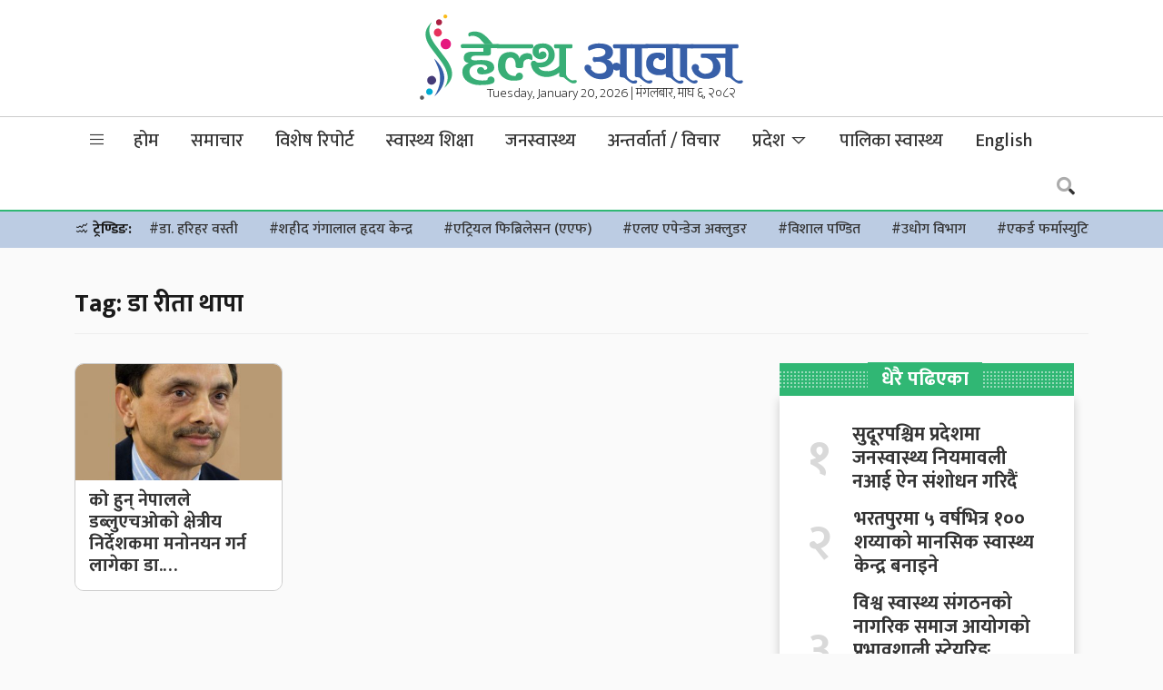

--- FILE ---
content_type: text/html; charset=UTF-8
request_url: https://www.healthaawaj.com/tag/%E0%A4%A1%E0%A4%BE-%E0%A4%B0%E0%A5%80%E0%A4%A4%E0%A4%BE-%E0%A4%A5%E0%A4%BE%E0%A4%AA%E0%A4%BE/
body_size: 25979
content:
<!doctype html>
<html lang="en-US">
<head>
	<meta charset="UTF-8">
	<meta name="viewport" content="width=device-width, initial-scale=1">
	<link rel="profile" href="https://gmpg.org/xfn/11">
	<link rel="preconnect" href="https://fonts.gstatic.com">
	<link href="https://fonts.googleapis.com/css2?family=Mukta:wght@200;300;500;700&display=swap" rel="stylesheet">
	<script type='text/javascript' src='https://platform-api.sharethis.com/js/sharethis.js#property=5f6986b241719d0012c3624a&product=sop' async='async'></script>
	<script type="text/javascript" src="https://cdnjs.cloudflare.com/ajax/libs/jquery/3.3.1/jquery.js"></script>
	<script type="text/javascript" src="https://www.healthaawaj.com/wp-content/themes/healthaawaj/js/owl.carousel.min.js"></script>
	<meta name='robots' content='index, follow, max-image-preview:large, max-snippet:-1, max-video-preview:-1' />

	<!-- This site is optimized with the Yoast SEO plugin v21.2 - https://yoast.com/wordpress/plugins/seo/ -->
	<title>डा रीता थापा Archives - Health Aawaj - a health news portal in Nepal</title>
	<link rel="canonical" href="https://www.healthaawaj.com/tag/डा-रीता-थापा/" />
	<meta property="og:locale" content="en_US" />
	<meta property="og:type" content="article" />
	<meta property="og:title" content="डा रीता थापा Archives - Health Aawaj - a health news portal in Nepal" />
	<meta property="og:url" content="https://www.healthaawaj.com/tag/डा-रीता-थापा/" />
	<meta property="og:site_name" content="Health Aawaj - a health news portal in Nepal" />
	<meta name="twitter:card" content="summary_large_image" />
	<meta name="twitter:site" content="@healthaawaj" />
	<script type="application/ld+json" class="yoast-schema-graph">{"@context":"https://schema.org","@graph":[{"@type":"CollectionPage","@id":"https://www.healthaawaj.com/tag/%e0%a4%a1%e0%a4%be-%e0%a4%b0%e0%a5%80%e0%a4%a4%e0%a4%be-%e0%a4%a5%e0%a4%be%e0%a4%aa%e0%a4%be/","url":"https://www.healthaawaj.com/tag/%e0%a4%a1%e0%a4%be-%e0%a4%b0%e0%a5%80%e0%a4%a4%e0%a4%be-%e0%a4%a5%e0%a4%be%e0%a4%aa%e0%a4%be/","name":"डा रीता थापा Archives - Health Aawaj - a health news portal in Nepal","isPartOf":{"@id":"https://www.healthaawaj.com/#website"},"primaryImageOfPage":{"@id":"https://www.healthaawaj.com/tag/%e0%a4%a1%e0%a4%be-%e0%a4%b0%e0%a5%80%e0%a4%a4%e0%a4%be-%e0%a4%a5%e0%a4%be%e0%a4%aa%e0%a4%be/#primaryimage"},"image":{"@id":"https://www.healthaawaj.com/tag/%e0%a4%a1%e0%a4%be-%e0%a4%b0%e0%a5%80%e0%a4%a4%e0%a4%be-%e0%a4%a5%e0%a4%be%e0%a4%aa%e0%a4%be/#primaryimage"},"thumbnailUrl":"https://www.healthaawaj.com/wp-content/uploads/2021/09/dr-acharya.jpg","breadcrumb":{"@id":"https://www.healthaawaj.com/tag/%e0%a4%a1%e0%a4%be-%e0%a4%b0%e0%a5%80%e0%a4%a4%e0%a4%be-%e0%a4%a5%e0%a4%be%e0%a4%aa%e0%a4%be/#breadcrumb"},"inLanguage":"en-US"},{"@type":"ImageObject","inLanguage":"en-US","@id":"https://www.healthaawaj.com/tag/%e0%a4%a1%e0%a4%be-%e0%a4%b0%e0%a5%80%e0%a4%a4%e0%a4%be-%e0%a4%a5%e0%a4%be%e0%a4%aa%e0%a4%be/#primaryimage","url":"https://www.healthaawaj.com/wp-content/uploads/2021/09/dr-acharya.jpg","contentUrl":"https://www.healthaawaj.com/wp-content/uploads/2021/09/dr-acharya.jpg","width":1196,"height":1264,"caption":"तस्विरः डा आचार्यकाे ह्वाट्सएप प्राेफाइलबाट"},{"@type":"BreadcrumbList","@id":"https://www.healthaawaj.com/tag/%e0%a4%a1%e0%a4%be-%e0%a4%b0%e0%a5%80%e0%a4%a4%e0%a4%be-%e0%a4%a5%e0%a4%be%e0%a4%aa%e0%a4%be/#breadcrumb","itemListElement":[{"@type":"ListItem","position":1,"name":"Home","item":"https://www.healthaawaj.com/"},{"@type":"ListItem","position":2,"name":"डा रीता थापा"}]},{"@type":"WebSite","@id":"https://www.healthaawaj.com/#website","url":"https://www.healthaawaj.com/","name":"Health Aawaj - a health news portal in Nepal","description":"Health Related News","publisher":{"@id":"https://www.healthaawaj.com/#organization"},"potentialAction":[{"@type":"SearchAction","target":{"@type":"EntryPoint","urlTemplate":"https://www.healthaawaj.com/?s={search_term_string}"},"query-input":"required name=search_term_string"}],"inLanguage":"en-US"},{"@type":"Organization","@id":"https://www.healthaawaj.com/#organization","name":"Health Nepal Media P. Ltd","url":"https://www.healthaawaj.com/","logo":{"@type":"ImageObject","inLanguage":"en-US","@id":"https://www.healthaawaj.com/#/schema/logo/image/","url":"https://www.healthaawaj.com/wp-content/uploads/2019/06/healthaawaj-logo.png","contentUrl":"https://www.healthaawaj.com/wp-content/uploads/2019/06/healthaawaj-logo.png","width":462,"height":127,"caption":"Health Nepal Media P. Ltd"},"image":{"@id":"https://www.healthaawaj.com/#/schema/logo/image/"},"sameAs":["https://www.facebook.com/healthaawajofficial","https://twitter.com/healthaawaj"]}]}</script>
	<!-- / Yoast SEO plugin. -->


<link rel='dns-prefetch' href='//cdnjs.cloudflare.com' />
<link rel='dns-prefetch' href='//pro.fontawesome.com' />
<link rel='dns-prefetch' href='//maxst.icons8.com' />
<link rel="alternate" type="application/rss+xml" title="Health Aawaj - a health news portal in Nepal &raquo; Feed" href="https://www.healthaawaj.com/feed/" />
<link rel="alternate" type="application/rss+xml" title="Health Aawaj - a health news portal in Nepal &raquo; डा रीता थापा Tag Feed" href="https://www.healthaawaj.com/tag/%e0%a4%a1%e0%a4%be-%e0%a4%b0%e0%a5%80%e0%a4%a4%e0%a4%be-%e0%a4%a5%e0%a4%be%e0%a4%aa%e0%a4%be/feed/" />
<script>
window._wpemojiSettings = {"baseUrl":"https:\/\/s.w.org\/images\/core\/emoji\/14.0.0\/72x72\/","ext":".png","svgUrl":"https:\/\/s.w.org\/images\/core\/emoji\/14.0.0\/svg\/","svgExt":".svg","source":{"concatemoji":"https:\/\/www.healthaawaj.com\/wp-includes\/js\/wp-emoji-release.min.js?ver=6.3.7"}};
/*! This file is auto-generated */
!function(i,n){var o,s,e;function c(e){try{var t={supportTests:e,timestamp:(new Date).valueOf()};sessionStorage.setItem(o,JSON.stringify(t))}catch(e){}}function p(e,t,n){e.clearRect(0,0,e.canvas.width,e.canvas.height),e.fillText(t,0,0);var t=new Uint32Array(e.getImageData(0,0,e.canvas.width,e.canvas.height).data),r=(e.clearRect(0,0,e.canvas.width,e.canvas.height),e.fillText(n,0,0),new Uint32Array(e.getImageData(0,0,e.canvas.width,e.canvas.height).data));return t.every(function(e,t){return e===r[t]})}function u(e,t,n){switch(t){case"flag":return n(e,"\ud83c\udff3\ufe0f\u200d\u26a7\ufe0f","\ud83c\udff3\ufe0f\u200b\u26a7\ufe0f")?!1:!n(e,"\ud83c\uddfa\ud83c\uddf3","\ud83c\uddfa\u200b\ud83c\uddf3")&&!n(e,"\ud83c\udff4\udb40\udc67\udb40\udc62\udb40\udc65\udb40\udc6e\udb40\udc67\udb40\udc7f","\ud83c\udff4\u200b\udb40\udc67\u200b\udb40\udc62\u200b\udb40\udc65\u200b\udb40\udc6e\u200b\udb40\udc67\u200b\udb40\udc7f");case"emoji":return!n(e,"\ud83e\udef1\ud83c\udffb\u200d\ud83e\udef2\ud83c\udfff","\ud83e\udef1\ud83c\udffb\u200b\ud83e\udef2\ud83c\udfff")}return!1}function f(e,t,n){var r="undefined"!=typeof WorkerGlobalScope&&self instanceof WorkerGlobalScope?new OffscreenCanvas(300,150):i.createElement("canvas"),a=r.getContext("2d",{willReadFrequently:!0}),o=(a.textBaseline="top",a.font="600 32px Arial",{});return e.forEach(function(e){o[e]=t(a,e,n)}),o}function t(e){var t=i.createElement("script");t.src=e,t.defer=!0,i.head.appendChild(t)}"undefined"!=typeof Promise&&(o="wpEmojiSettingsSupports",s=["flag","emoji"],n.supports={everything:!0,everythingExceptFlag:!0},e=new Promise(function(e){i.addEventListener("DOMContentLoaded",e,{once:!0})}),new Promise(function(t){var n=function(){try{var e=JSON.parse(sessionStorage.getItem(o));if("object"==typeof e&&"number"==typeof e.timestamp&&(new Date).valueOf()<e.timestamp+604800&&"object"==typeof e.supportTests)return e.supportTests}catch(e){}return null}();if(!n){if("undefined"!=typeof Worker&&"undefined"!=typeof OffscreenCanvas&&"undefined"!=typeof URL&&URL.createObjectURL&&"undefined"!=typeof Blob)try{var e="postMessage("+f.toString()+"("+[JSON.stringify(s),u.toString(),p.toString()].join(",")+"));",r=new Blob([e],{type:"text/javascript"}),a=new Worker(URL.createObjectURL(r),{name:"wpTestEmojiSupports"});return void(a.onmessage=function(e){c(n=e.data),a.terminate(),t(n)})}catch(e){}c(n=f(s,u,p))}t(n)}).then(function(e){for(var t in e)n.supports[t]=e[t],n.supports.everything=n.supports.everything&&n.supports[t],"flag"!==t&&(n.supports.everythingExceptFlag=n.supports.everythingExceptFlag&&n.supports[t]);n.supports.everythingExceptFlag=n.supports.everythingExceptFlag&&!n.supports.flag,n.DOMReady=!1,n.readyCallback=function(){n.DOMReady=!0}}).then(function(){return e}).then(function(){var e;n.supports.everything||(n.readyCallback(),(e=n.source||{}).concatemoji?t(e.concatemoji):e.wpemoji&&e.twemoji&&(t(e.twemoji),t(e.wpemoji)))}))}((window,document),window._wpemojiSettings);
</script>
<style>
img.wp-smiley,
img.emoji {
	display: inline !important;
	border: none !important;
	box-shadow: none !important;
	height: 1em !important;
	width: 1em !important;
	margin: 0 0.07em !important;
	vertical-align: -0.1em !important;
	background: none !important;
	padding: 0 !important;
}
</style>
	<link rel='stylesheet' id='wp-block-library-css' href='https://www.healthaawaj.com/wp-includes/css/dist/block-library/style.min.css?ver=6.3.7' media='all' />
<style id='classic-theme-styles-inline-css'>
/*! This file is auto-generated */
.wp-block-button__link{color:#fff;background-color:#32373c;border-radius:9999px;box-shadow:none;text-decoration:none;padding:calc(.667em + 2px) calc(1.333em + 2px);font-size:1.125em}.wp-block-file__button{background:#32373c;color:#fff;text-decoration:none}
</style>
<style id='global-styles-inline-css'>
body{--wp--preset--color--black: #000000;--wp--preset--color--cyan-bluish-gray: #abb8c3;--wp--preset--color--white: #ffffff;--wp--preset--color--pale-pink: #f78da7;--wp--preset--color--vivid-red: #cf2e2e;--wp--preset--color--luminous-vivid-orange: #ff6900;--wp--preset--color--luminous-vivid-amber: #fcb900;--wp--preset--color--light-green-cyan: #7bdcb5;--wp--preset--color--vivid-green-cyan: #00d084;--wp--preset--color--pale-cyan-blue: #8ed1fc;--wp--preset--color--vivid-cyan-blue: #0693e3;--wp--preset--color--vivid-purple: #9b51e0;--wp--preset--gradient--vivid-cyan-blue-to-vivid-purple: linear-gradient(135deg,rgba(6,147,227,1) 0%,rgb(155,81,224) 100%);--wp--preset--gradient--light-green-cyan-to-vivid-green-cyan: linear-gradient(135deg,rgb(122,220,180) 0%,rgb(0,208,130) 100%);--wp--preset--gradient--luminous-vivid-amber-to-luminous-vivid-orange: linear-gradient(135deg,rgba(252,185,0,1) 0%,rgba(255,105,0,1) 100%);--wp--preset--gradient--luminous-vivid-orange-to-vivid-red: linear-gradient(135deg,rgba(255,105,0,1) 0%,rgb(207,46,46) 100%);--wp--preset--gradient--very-light-gray-to-cyan-bluish-gray: linear-gradient(135deg,rgb(238,238,238) 0%,rgb(169,184,195) 100%);--wp--preset--gradient--cool-to-warm-spectrum: linear-gradient(135deg,rgb(74,234,220) 0%,rgb(151,120,209) 20%,rgb(207,42,186) 40%,rgb(238,44,130) 60%,rgb(251,105,98) 80%,rgb(254,248,76) 100%);--wp--preset--gradient--blush-light-purple: linear-gradient(135deg,rgb(255,206,236) 0%,rgb(152,150,240) 100%);--wp--preset--gradient--blush-bordeaux: linear-gradient(135deg,rgb(254,205,165) 0%,rgb(254,45,45) 50%,rgb(107,0,62) 100%);--wp--preset--gradient--luminous-dusk: linear-gradient(135deg,rgb(255,203,112) 0%,rgb(199,81,192) 50%,rgb(65,88,208) 100%);--wp--preset--gradient--pale-ocean: linear-gradient(135deg,rgb(255,245,203) 0%,rgb(182,227,212) 50%,rgb(51,167,181) 100%);--wp--preset--gradient--electric-grass: linear-gradient(135deg,rgb(202,248,128) 0%,rgb(113,206,126) 100%);--wp--preset--gradient--midnight: linear-gradient(135deg,rgb(2,3,129) 0%,rgb(40,116,252) 100%);--wp--preset--font-size--small: 13px;--wp--preset--font-size--medium: 20px;--wp--preset--font-size--large: 36px;--wp--preset--font-size--x-large: 42px;--wp--preset--spacing--20: 0.44rem;--wp--preset--spacing--30: 0.67rem;--wp--preset--spacing--40: 1rem;--wp--preset--spacing--50: 1.5rem;--wp--preset--spacing--60: 2.25rem;--wp--preset--spacing--70: 3.38rem;--wp--preset--spacing--80: 5.06rem;--wp--preset--shadow--natural: 6px 6px 9px rgba(0, 0, 0, 0.2);--wp--preset--shadow--deep: 12px 12px 50px rgba(0, 0, 0, 0.4);--wp--preset--shadow--sharp: 6px 6px 0px rgba(0, 0, 0, 0.2);--wp--preset--shadow--outlined: 6px 6px 0px -3px rgba(255, 255, 255, 1), 6px 6px rgba(0, 0, 0, 1);--wp--preset--shadow--crisp: 6px 6px 0px rgba(0, 0, 0, 1);}:where(.is-layout-flex){gap: 0.5em;}:where(.is-layout-grid){gap: 0.5em;}body .is-layout-flow > .alignleft{float: left;margin-inline-start: 0;margin-inline-end: 2em;}body .is-layout-flow > .alignright{float: right;margin-inline-start: 2em;margin-inline-end: 0;}body .is-layout-flow > .aligncenter{margin-left: auto !important;margin-right: auto !important;}body .is-layout-constrained > .alignleft{float: left;margin-inline-start: 0;margin-inline-end: 2em;}body .is-layout-constrained > .alignright{float: right;margin-inline-start: 2em;margin-inline-end: 0;}body .is-layout-constrained > .aligncenter{margin-left: auto !important;margin-right: auto !important;}body .is-layout-constrained > :where(:not(.alignleft):not(.alignright):not(.alignfull)){max-width: var(--wp--style--global--content-size);margin-left: auto !important;margin-right: auto !important;}body .is-layout-constrained > .alignwide{max-width: var(--wp--style--global--wide-size);}body .is-layout-flex{display: flex;}body .is-layout-flex{flex-wrap: wrap;align-items: center;}body .is-layout-flex > *{margin: 0;}body .is-layout-grid{display: grid;}body .is-layout-grid > *{margin: 0;}:where(.wp-block-columns.is-layout-flex){gap: 2em;}:where(.wp-block-columns.is-layout-grid){gap: 2em;}:where(.wp-block-post-template.is-layout-flex){gap: 1.25em;}:where(.wp-block-post-template.is-layout-grid){gap: 1.25em;}.has-black-color{color: var(--wp--preset--color--black) !important;}.has-cyan-bluish-gray-color{color: var(--wp--preset--color--cyan-bluish-gray) !important;}.has-white-color{color: var(--wp--preset--color--white) !important;}.has-pale-pink-color{color: var(--wp--preset--color--pale-pink) !important;}.has-vivid-red-color{color: var(--wp--preset--color--vivid-red) !important;}.has-luminous-vivid-orange-color{color: var(--wp--preset--color--luminous-vivid-orange) !important;}.has-luminous-vivid-amber-color{color: var(--wp--preset--color--luminous-vivid-amber) !important;}.has-light-green-cyan-color{color: var(--wp--preset--color--light-green-cyan) !important;}.has-vivid-green-cyan-color{color: var(--wp--preset--color--vivid-green-cyan) !important;}.has-pale-cyan-blue-color{color: var(--wp--preset--color--pale-cyan-blue) !important;}.has-vivid-cyan-blue-color{color: var(--wp--preset--color--vivid-cyan-blue) !important;}.has-vivid-purple-color{color: var(--wp--preset--color--vivid-purple) !important;}.has-black-background-color{background-color: var(--wp--preset--color--black) !important;}.has-cyan-bluish-gray-background-color{background-color: var(--wp--preset--color--cyan-bluish-gray) !important;}.has-white-background-color{background-color: var(--wp--preset--color--white) !important;}.has-pale-pink-background-color{background-color: var(--wp--preset--color--pale-pink) !important;}.has-vivid-red-background-color{background-color: var(--wp--preset--color--vivid-red) !important;}.has-luminous-vivid-orange-background-color{background-color: var(--wp--preset--color--luminous-vivid-orange) !important;}.has-luminous-vivid-amber-background-color{background-color: var(--wp--preset--color--luminous-vivid-amber) !important;}.has-light-green-cyan-background-color{background-color: var(--wp--preset--color--light-green-cyan) !important;}.has-vivid-green-cyan-background-color{background-color: var(--wp--preset--color--vivid-green-cyan) !important;}.has-pale-cyan-blue-background-color{background-color: var(--wp--preset--color--pale-cyan-blue) !important;}.has-vivid-cyan-blue-background-color{background-color: var(--wp--preset--color--vivid-cyan-blue) !important;}.has-vivid-purple-background-color{background-color: var(--wp--preset--color--vivid-purple) !important;}.has-black-border-color{border-color: var(--wp--preset--color--black) !important;}.has-cyan-bluish-gray-border-color{border-color: var(--wp--preset--color--cyan-bluish-gray) !important;}.has-white-border-color{border-color: var(--wp--preset--color--white) !important;}.has-pale-pink-border-color{border-color: var(--wp--preset--color--pale-pink) !important;}.has-vivid-red-border-color{border-color: var(--wp--preset--color--vivid-red) !important;}.has-luminous-vivid-orange-border-color{border-color: var(--wp--preset--color--luminous-vivid-orange) !important;}.has-luminous-vivid-amber-border-color{border-color: var(--wp--preset--color--luminous-vivid-amber) !important;}.has-light-green-cyan-border-color{border-color: var(--wp--preset--color--light-green-cyan) !important;}.has-vivid-green-cyan-border-color{border-color: var(--wp--preset--color--vivid-green-cyan) !important;}.has-pale-cyan-blue-border-color{border-color: var(--wp--preset--color--pale-cyan-blue) !important;}.has-vivid-cyan-blue-border-color{border-color: var(--wp--preset--color--vivid-cyan-blue) !important;}.has-vivid-purple-border-color{border-color: var(--wp--preset--color--vivid-purple) !important;}.has-vivid-cyan-blue-to-vivid-purple-gradient-background{background: var(--wp--preset--gradient--vivid-cyan-blue-to-vivid-purple) !important;}.has-light-green-cyan-to-vivid-green-cyan-gradient-background{background: var(--wp--preset--gradient--light-green-cyan-to-vivid-green-cyan) !important;}.has-luminous-vivid-amber-to-luminous-vivid-orange-gradient-background{background: var(--wp--preset--gradient--luminous-vivid-amber-to-luminous-vivid-orange) !important;}.has-luminous-vivid-orange-to-vivid-red-gradient-background{background: var(--wp--preset--gradient--luminous-vivid-orange-to-vivid-red) !important;}.has-very-light-gray-to-cyan-bluish-gray-gradient-background{background: var(--wp--preset--gradient--very-light-gray-to-cyan-bluish-gray) !important;}.has-cool-to-warm-spectrum-gradient-background{background: var(--wp--preset--gradient--cool-to-warm-spectrum) !important;}.has-blush-light-purple-gradient-background{background: var(--wp--preset--gradient--blush-light-purple) !important;}.has-blush-bordeaux-gradient-background{background: var(--wp--preset--gradient--blush-bordeaux) !important;}.has-luminous-dusk-gradient-background{background: var(--wp--preset--gradient--luminous-dusk) !important;}.has-pale-ocean-gradient-background{background: var(--wp--preset--gradient--pale-ocean) !important;}.has-electric-grass-gradient-background{background: var(--wp--preset--gradient--electric-grass) !important;}.has-midnight-gradient-background{background: var(--wp--preset--gradient--midnight) !important;}.has-small-font-size{font-size: var(--wp--preset--font-size--small) !important;}.has-medium-font-size{font-size: var(--wp--preset--font-size--medium) !important;}.has-large-font-size{font-size: var(--wp--preset--font-size--large) !important;}.has-x-large-font-size{font-size: var(--wp--preset--font-size--x-large) !important;}
.wp-block-navigation a:where(:not(.wp-element-button)){color: inherit;}
:where(.wp-block-post-template.is-layout-flex){gap: 1.25em;}:where(.wp-block-post-template.is-layout-grid){gap: 1.25em;}
:where(.wp-block-columns.is-layout-flex){gap: 2em;}:where(.wp-block-columns.is-layout-grid){gap: 2em;}
.wp-block-pullquote{font-size: 1.5em;line-height: 1.6;}
</style>
<link rel='stylesheet' id='ppress-frontend-css' href='https://www.healthaawaj.com/wp-content/plugins/wp-user-avatar/assets/css/frontend.min.css?ver=4.13.1' media='all' />
<link rel='stylesheet' id='ppress-flatpickr-css' href='https://www.healthaawaj.com/wp-content/plugins/wp-user-avatar/assets/flatpickr/flatpickr.min.css?ver=4.13.1' media='all' />
<link rel='stylesheet' id='ppress-select2-css' href='https://www.healthaawaj.com/wp-content/plugins/wp-user-avatar/assets/select2/select2.min.css?ver=6.3.7' media='all' />
<link rel='stylesheet' id='bootstrap-style-css' href='https://www.healthaawaj.com/wp-content/themes/healthaawaj/css/update/bootstrap.min.css?ver=1.0.0' media='all' />
<link rel='stylesheet' id='fontawesome-style-css' href='https://pro.fontawesome.com/releases/v5.10.0/css/all.css?ver=1.0.0' media='all' />
<link rel='stylesheet' id='vue-style-css' href='https://maxst.icons8.com/vue-static/landings/line-awesome/font-awesome-line-awesome/css/all.min.css?ver=1.0.0' media='all' />
<link rel='stylesheet' id='owl-carousel-style-css' href='https://www.healthaawaj.com/wp-content/themes/healthaawaj/css/owl.carousel.min.css?ver=1.0.0' media='all' />
<link rel='stylesheet' id='owl-theme-default-style-css' href='https://www.healthaawaj.com/wp-content/themes/healthaawaj/css/owl.theme.default.min.css?ver=1.0.0' media='all' />
<link rel='stylesheet' id='flickity-style-css' href='https://www.healthaawaj.com/wp-content/themes/healthaawaj/css/flickity.css?ver=1.0.0' media='all' />
<link rel='stylesheet' id='healthaawaj-style-css' href='https://www.healthaawaj.com/wp-content/themes/healthaawaj/style.css?ver=1.0.0' media='all' />
<link rel='stylesheet' id='techie-style-css' href='https://www.healthaawaj.com/wp-content/themes/healthaawaj/css/healthaawaj.min.css?ver=1.0.0' media='all' />
<script src='https://www.healthaawaj.com/wp-includes/js/jquery/jquery.min.js?ver=3.7.0' id='jquery-core-js'></script>
<script src='https://www.healthaawaj.com/wp-includes/js/jquery/jquery-migrate.min.js?ver=3.4.1' id='jquery-migrate-js'></script>
<script src='https://www.healthaawaj.com/wp-content/plugins/wp-user-avatar/assets/flatpickr/flatpickr.min.js?ver=4.13.1' id='ppress-flatpickr-js'></script>
<script src='https://www.healthaawaj.com/wp-content/plugins/wp-user-avatar/assets/select2/select2.min.js?ver=4.13.1' id='ppress-select2-js'></script>
<link rel="https://api.w.org/" href="https://www.healthaawaj.com/wp-json/" /><link rel="alternate" type="application/json" href="https://www.healthaawaj.com/wp-json/wp/v2/tags/55520" /><link rel="EditURI" type="application/rsd+xml" title="RSD" href="https://www.healthaawaj.com/xmlrpc.php?rsd" />
<meta name="generator" content="WordPress 6.3.7" />
<!-- start Simple Custom CSS and JS -->
<style>
.breaking .fvideo {height:500px;}</style>
<!-- end Simple Custom CSS and JS -->
<link rel="icon" href="https://www.healthaawaj.com/wp-content/uploads/2019/04/favicon-75x75.png" sizes="32x32" />
<link rel="icon" href="https://www.healthaawaj.com/wp-content/uploads/2019/04/favicon.png" sizes="192x192" />
<link rel="apple-touch-icon" href="https://www.healthaawaj.com/wp-content/uploads/2019/04/favicon.png" />
<meta name="msapplication-TileImage" content="https://www.healthaawaj.com/wp-content/uploads/2019/04/favicon.png" />

	<!-- HTML5 Shim and Respond.js IE8 support of HTML5 elements and media queries -->
    <!-- WARNING: Respond.js doesn't work if you view the page via file:// -->
    <!--[if lt IE 9]>
      <script src="https://www.healthaawaj.com/wp-content/themes/healthaawaj/js/html5shiv.js"></script>
      <script src="https://www.healthaawaj.com/wp-content/themes/healthaawaj/js/respond.min.js"></script>
	<![endif]-->
	<!-- Go to www.addthis.com/dashboard to customize your tools -->
	<!-- <script type="text/javascript" src="//s7.addthis.com/js/300/addthis_widget.js#pubid=ra-5e990f2a844afb2e"></script> -->
	<!-- Google Tag Manager -->
	<script>(function(w,d,s,l,i){w[l]=w[l]||[];w[l].push({'gtm.start':
	new Date().getTime(),event:'gtm.js'});var f=d.getElementsByTagName(s)[0],
	j=d.createElement(s),dl=l!='dataLayer'?'&l='+l:'';j.async=true;j.src=
	'https://www.googletagmanager.com/gtm.js?id='+i+dl;f.parentNode.insertBefore(j,f);
	})(window,document,'script','dataLayer','GTM-KBR8W84');</script>
	<!-- End Google Tag Manager -->
	<script type="text/javascript">
        function addLink() {
        	var body_element = document.getElementsByTagName('body')[0];
        	var selection;
        	selection = window.getSelection();
        	var pagelink = "<br />थप पढनुहोस: <a href='"+document.location.href+"'>"+document.location.href+"</a>";
        	var copytext = selection + pagelink;
        	var newdiv = document.createElement('div');
        	newdiv.style.position='absolute';
        	newdiv.style.left='-99999px';
        	body_element.appendChild(newdiv);
        	newdiv.innerHTML = copytext;
        	selection.selectAllChildren(newdiv);
        	window.setTimeout(function() {
        		body_element.removeChild(newdiv);
        	},0);
        }
        document.oncopy = addLink;
    </script>
</head>

<body class="archive tag tag-55520 hfeed no-sidebar">
<!-- Google Tag Manager (noscript) -->
<noscript><iframe src="https://www.googletagmanager.com/ns.html?id=GTM-KBR8W84"
height="0" width="0" style="display:none;visibility:hidden"></iframe></noscript>
<!-- End Google Tag Manager (noscript) -->
<div id="fb-root"></div>
<script async defer crossorigin="anonymous" src="https://connect.facebook.net/en_US/sdk.js#xfbml=1&version=v6.0&appId=2358789964361367&autoLogAppEvents=1"></script>

<header class="hide-mb">
	<div class="container">
		<div class="row d-flex justify-content-center align-items-center">
			<div class="col-lg-4 rd-logo">
				<!-- <ul class="fireworks">
					<li><span></span></li>
					<li><span></span></li>
					<li><span></span></li>
					<li><span></span></li>
				</ul> -->
				<!-- <span style="right: 40px;" class="slogan hide-mb">विजया दशमीको शुभकामना</span> -->
				<a href="https://www.healthaawaj.com/">
					<img src="https://www.healthaawaj.com/wp-content/themes/healthaawaj/img/logo.svg" alt="Health Aawaj logo" class="img-fluid">
				</a>
				<!-- <a href="https://www.healthaawaj.com/"><svg version="1.1" id="Layer_1" xmlns="http://www.w3.org/2000/svg" xmlns:xlink="http://www.w3.org/1999/xlink" x="0px" y="0px" viewBox="0 0 490.3 130" style="enable-background:new 0 0 490.3 130;" xml:space="preserve">  -->
					<style type="text/css">
						.st0{fill:#38AE76;}
						.st1{fill:#375FA8;}
						.st2{clip-path:url(#SVGID_1_);fill:url(#SVGID_2_);}
						.st3{clip-path:url(#SVGID_3_);fill:url(#SVGID_4_);}
						.st4{clip-path:url(#SVGID_5_);fill:url(#SVGID_6_);}
						.st5{clip-path:url(#SVGID_7_);fill:url(#SVGID_8_);}
						.st6{clip-path:url(#SVGID_9_);fill:url(#SVGID_11_);}
						.st7{clip-path:url(#SVGID_12_);fill:url(#SVGID_14_);}
						.st8{clip-path:url(#SVGID_15_);fill:url(#SVGID_17_);}
						.st9{clip-path:url(#SVGID_18_);fill:url(#SVGID_19_);}
						.st10{clip-path:url(#SVGID_20_);fill:url(#SVGID_21_);}
						.st11{clip-path:url(#SVGID_22_);fill:url(#SVGID_23_);}
						.st12{clip-path:url(#SVGID_24_);fill:url(#SVGID_25_);}
						.st13{clip-path:url(#SVGID_26_);fill:url(#SVGID_27_);}
						.st14{clip-path:url(#SVGID_28_);fill:url(#SVGID_29_);}
						.st15{clip-path:url(#SVGID_30_);fill:url(#SVGID_31_);}
						.st16{clip-path:url(#SVGID_32_);fill:url(#SVGID_33_);}
						.st17{clip-path:url(#SVGID_34_);fill:url(#SVGID_35_);}
						.st18{clip-path:url(#SVGID_36_);fill:url(#SVGID_37_);}
						.st19{clip-path:url(#SVGID_38_);fill:url(#SVGID_39_);}
						.st20{clip-path:url(#SVGID_40_);fill:url(#SVGID_41_);}
						.st21{clip-path:url(#SVGID_42_);fill:url(#SVGID_43_);}
						.st22{clip-path:url(#SVGID_44_);fill:url(#SVGID_45_);}
						.st23{clip-path:url(#SVGID_46_);fill:url(#SVGID_47_);}
						.st24{clip-path:url(#SVGID_48_);fill:url(#SVGID_49_);}
						.st25{clip-path:url(#SVGID_50_);fill:url(#SVGID_51_);}
						.st26{clip-path:url(#SVGID_52_);fill:url(#SVGID_53_);}
						.st27{clip-path:url(#SVGID_54_);fill:url(#SVGID_55_);}
						.st28{clip-path:url(#SVGID_56_);fill:url(#SVGID_57_);}
						.st29{clip-path:url(#SVGID_58_);fill:url(#SVGID_59_);}
						.st30{clip-path:url(#SVGID_60_);fill:url(#SVGID_61_);}
						.st31{clip-path:url(#SVGID_62_);fill:url(#SVGID_63_);}
						.st32{clip-path:url(#SVGID_64_);fill:url(#SVGID_65_);}
						.st33{clip-path:url(#SVGID_66_);fill:url(#SVGID_67_);}
						.st34{clip-path:url(#SVGID_68_);fill:url(#SVGID_69_);}
						.st35{clip-path:url(#SVGID_70_);fill:url(#SVGID_71_);}
						.st36{clip-path:url(#SVGID_72_);fill:url(#SVGID_73_);}
						.st37{clip-path:url(#SVGID_74_);fill:url(#SVGID_75_);}
						.st38{clip-path:url(#SVGID_76_);fill:url(#SVGID_77_);}
						.st39{clip-path:url(#SVGID_78_);fill:url(#SVGID_79_);}
						.st40{clip-path:url(#SVGID_80_);fill:url(#SVGID_81_);}
						.st41{clip-path:url(#SVGID_82_);fill:url(#SVGID_83_);}
						.st42{clip-path:url(#SVGID_84_);fill:url(#SVGID_85_);}
						.st43{clip-path:url(#SVGID_86_);fill:url(#SVGID_87_);}
						.st44{clip-path:url(#SVGID_88_);fill:url(#SVGID_89_);}
						.st45{clip-path:url(#SVGID_90_);fill:url(#SVGID_91_);}
						.st46{clip-path:url(#SVGID_92_);fill:url(#SVGID_93_);}
						.st47{clip-path:url(#SVGID_94_);fill:url(#SVGID_95_);}
						.st48{clip-path:url(#SVGID_96_);fill:url(#SVGID_97_);}
						.st49{clip-path:url(#SVGID_98_);fill:url(#SVGID_99_);}
						.st50{clip-path:url(#SVGID_100_);fill:url(#SVGID_101_);}
						.st51{clip-path:url(#SVGID_102_);fill:url(#SVGID_103_);}
						.st52{clip-path:url(#SVGID_104_);fill:url(#SVGID_105_);}
						.st53{clip-path:url(#SVGID_106_);fill:url(#SVGID_107_);}
						.st54{clip-path:url(#SVGID_108_);fill:url(#SVGID_109_);}
						.st55{clip-path:url(#SVGID_110_);fill:url(#SVGID_111_);}
						.st56{clip-path:url(#SVGID_112_);fill:url(#SVGID_113_);}
						.st57{clip-path:url(#SVGID_114_);fill:url(#SVGID_115_);}
						.st58{clip-path:url(#SVGID_116_);fill:url(#SVGID_117_);}
						.st59{fill:#E5197F;}
						.st60{fill:#443A77;}
						.st61{fill:#E7335D;}
						.st62{fill:#00ACD2;}
						.st63{fill:#AB2043;}
						.st64{fill:#5B5A5E;}
						.st65{fill:#FABB1A;}
						.st66{clip-path:url(#SVGID_118_);fill:url(#SVGID_119_);}
						.st67{clip-path:url(#SVGID_120_);fill:url(#SVGID_121_);}
						.st68{clip-path:url(#SVGID_122_);fill:url(#SVGID_123_);}
						.st69{fill:url(#SVGID_124_);}
						.st70{fill:#3F3F3F;}
					</style>
					<g>
						<g>
							<g>
								<path class="st0" d="M99.4,86.6c-3.9,1.6-8.2,2.3-13,1.9c-1.4,0-2.6-0.5-3.7-1.5c-1-1-1.5-2.3-1.5-3.7c0-1.5,0.5-2.7,1.6-3.7
									s2.3-1.5,3.6-1.5c1.4,0,2.6,0.5,3.6,1.4c1,1,1.5,1.9,1.7,2.8c2.8-0.3,4.1-1.2,4.1-2.8c-0.1-3.3-3.8-5-11.1-5
									c-3.8,0-7,0.7-9.7,2.2c-3,1.8-4.6,4.4-4.6,7.7c-0.1,4.3,1.9,7.6,5.8,9.9c3.2,1.9,7,2.9,11.6,3c2.5,0.1,5.2-0.1,8.1-0.6
									c0-1.5,0.5-2.7,1.5-3.7s2.3-1.4,3.7-1.4c1.4,0,2.6,0.5,3.6,1.5s1.5,2.2,1.5,3.6c0,2.5-1.1,4.2-3.4,5c-3.1,1.4-9.3,2.1-18.5,2.1
									c-6.4,0-11.8-1.6-16.4-4.7c-5.1-3.5-7.7-8.2-7.7-14c0-5.9,3.1-10.1,9.2-12.6c-4.5-0.7-6.9-2.9-7.1-6.5c-0.5-6.6,3.8-9.8,12.9-9.8
									h15.1v-4.9H60.2c-1.5,0-2.3-1.1-2.3-3.2c0-1.7,0.8-2.6,2.3-2.6h51.4c1.6,0.1,2.4,1,2.4,2.7c0,1.9-0.8,3-2.4,3.1h-10.8v7.8
									c0,1.9-2,2.8-5.9,2.8H79.2c-4.4,0-6.5,1.3-6.5,3.9c0.1,1.2,0.8,2,2.3,2.4c1,0.2,2.1,0.4,3.2,0.6c3-0.4,6-0.7,9-0.7
									c12.4,0,18.6,3.7,18.6,11.1C105.8,82.4,103.7,84.8,99.4,86.6z"/>
								<path class="st0" d="M70.5,28.9c2.3-1,4.9-1.4,7.9-1.4c2.1,0,4.3,0.4,6.7,1.2c5,1.6,11.3,7.2,18.8,16.9H92.2
									c-4.6-5.1-7.2-8-7.8-8.5c-2.8-2.3-6.3-3.5-10.4-3.5c-1.3,0-2.4,0.3-3.5,1c-1.2-0.2-1.8-1.1-1.8-2.7
									C68.6,30.5,69.3,29.5,70.5,28.9z"/>
								<path class="st0" d="M110.1,51.4c-1.5,0-2.3-1-2.3-3.1c0-1.8,0.8-2.7,2.3-2.7h49.4c1.4,0,2.1,1,2.1,2.9s-0.7,2.9-2.1,2.9
									C159.5,51.4,110.1,51.4,110.1,51.4z M136.6,90.5c-0.2,0.3-0.9,0.4-2,0.4c-4,0-7.2-1.5-9.6-4.4c-2.2-2.7-3.3-5.9-3.3-9.7
									c0-8.2,2.5-12.3,7.6-12.1c2.8,0.1,4.7,1.5,5.9,4.3c1,2.3,1.3,5,1,7.9c0.1,1.9,2,2.9,5.7,2.9c3.6,0,5.3-0.9,5.2-2.7
									c0-1.1,0.1-2.8,0.4-5c0.1-1.4,0.8-2.7,2.1-3.7c1.3-1.1,2.9-1.6,4.7-1.6c1.9,0,3.4,0.5,4.6,1.6c0.9,0.3,1.4-0.8,1.4-3.1
									c0-2.4-0.5-4.1-1.4-5c-1.2-1.2-3.1-1.9-5.6-1.9c-2.8-0.1-5.2,0.5-7.4,1.9c-2.4,1.5-3.8,3.5-4.1,6c-0.4-3-1.9-5.4-4.4-7.1
									c-2.5-1.7-5.5-2.6-8.8-2.5c-11.9,0.1-17.8,7-17.6,20.8c0.1,6.2,2.4,11.2,6.9,14.9c4.2,3.5,9.4,5.2,15.7,5.2
									c3.2,0,6.1-0.3,8.6-0.9c1.4-0.4,2.4-1,3.1-1.7c1-1,1.5-2.3,1.5-3.7c0-1.5-0.5-2.7-1.5-3.7s-2.2-1.5-3.6-1.5
									c-1.4,0-2.6,0.5-3.5,1.4C137.3,88.3,136.7,89.3,136.6,90.5L136.6,90.5z"/>
								<path class="st0" d="M170.2,59.2c0.3-0.8,0.7-1.4,1.4-2c1-1,2.2-1.4,3.6-1.4c1.5,0,2.7,0.5,3.7,1.5s1.5,2.2,1.5,3.6
									c0,2.4-1.1,4.1-3.4,5c-1.4,0.8-3,1.2-4.8,1.2c-3,0-5.7-1.1-8.1-3.2c-2.4-2.1-3.6-4.8-3.6-7.9c0-7.9,5.2-11.7,15.6-11.5
									c4.9,0.1,8.8,1.7,11.7,4.8s4.4,7.1,4.4,12.1s-2.2,9.2-6.7,12.6c-4,3.2-8.3,4.7-13,4.7c-1.3,0-2.5-0.2-3.6-0.5
									c1.2,2.4,3.1,4,5.5,4.8c2.2,0.8,5.4,1.1,9.8,1c2.5-0.1,5.2-1,8.2-2.6c2.9-1.6,5-3.3,6.3-5.2V51.4h-5.6c-1.3,0-1.9-1.1-1.9-3.3
									c0-1.7,0.6-2.5,1.9-2.5h22.8c1.2,0,1.7,1,1.7,2.9s-0.6,2.9-1.7,2.9h-7.5v36.9c0.1,2,1.3,4,3.6,6s4.3,3,6.2,3
									c0.6,0,1.1-0.1,1.4-0.4c0.6-0.1,1.2-0.2,1.7-0.2c1.6,0,2.4,0.6,2.4,1.8c0,0.8-0.4,1.5-1.3,2.1c-1,0.6-2.4,0.9-4,0.7
									c-2.4,0.1-6.8-2.6-13-8.1c-0.5-0.4-1.8-0.6-4-0.8c-1.7-0.2-2.6-0.7-2.9-1.6v-4.6c-4.2,3.3-9.4,5.4-15.3,6.1
									c-0.6,0.1-1.4,0.1-2.1,0.1c-4.7,0-8.9-1-12.7-3.1c-5.3-3-8.7-7.6-10.1-13.9c-0.1-0.6-0.2-1.2-0.2-1.7c0-3,1.5-4.5,4.5-4.5
									c0.5,0,1,0.1,1.4,0.2c1.5,1.9,3.9,2.8,7,2.5c3.6-0.3,6.3-1,8.1-2.2c2.8-1.9,4.2-5.1,4.2-9.7c0.1-2.4-0.6-4.6-2-6.3
									c-1.4-1.8-3.3-2.7-5.5-2.8c-2.1-0.1-3.6,0.2-4.7,0.9c-1.4,0.8-2,2.3-1.8,4.2C169.5,57.3,169.7,58.3,170.2,59.2z"/>
							</g>
							<g>
								<path class="st1" d="M283.1,81.4c-0.9,1.2-2.4,1.7-4.5,1.7c-1.9,0-3.4-0.7-4.4-2c-0.2,5-2.1,8.8-5.6,11.2
									c-3.1,2.1-7.1,3.2-12.1,3.2c-9.5,0-17.2-4.3-23.2-13c-0.4-1.2-0.6-2.2-0.6-3.2c0-3,1.4-4.5,4.2-4.5c1.7,0,3.3,0.8,4.7,2.3
									c0.6,0.6,0.9,1.4,0.9,2.1s-0.2,1.4-0.6,2.1c3,3.7,6.2,5.7,9.6,6c0.8,0.1,1.6,0.1,2.4,0.1c6.9,0,10.3-2.6,10.3-7.7
									c0-2.6-1.1-4.8-3.3-6.6c-2.2-1.7-5-2.6-8.4-2.6c-0.6,0-1.3,0-1.9,0.1c-0.9,0-2.1,0.2-3.6,0.5c-1.7-0.5-2.6-1.9-2.6-4.1
									c0-2.3,0.8-3.3,2.3-3.3c0.8,0.3,1.6,0.5,2.6,0.5c3.1,0,5.9-0.5,8.4-1.4c3.4-1.4,5.1-3.3,4.9-6c-0.1-3.8-3.7-5.7-10.6-5.7
									c-1.4,0-3.4,0.4-6.3,1.3c-2.8,0.8-5,1.6-6.5,2.4c-1-0.5-1.5-1.7-1.5-3.6c0-1.5,0.5-2.6,1.5-3.3c3.3-2.1,7.8-3.2,13.2-3.4
									c5.7-0.1,10.4,0.6,14,2.3c4.8,2.2,7.1,5.8,7,10.7c-0.1,2.6-1.1,4.9-2.9,6.9c-1.8,2-3.9,3.1-6.3,3.3c4.1,0.1,7,2.3,8.8,6.7
									c1.5-1.6,3.2-2.4,5.1-2.4c2.2,0,4,0.8,5.3,2.4v-23h-7.9c-1.5,0-2.2-1.1-2.2-3.4c0-1.6,0.7-2.4,2.2-2.4h24.6c1.9,0,2.8,1,2.8,2.9
									s-0.9,2.9-2.8,2.9h-7v37.5c0.1,2,1.2,4,3.3,5.9c2.2,1.9,4.1,2.9,5.9,2.9c0.6,0,1.1-0.1,1.7-0.3s1-0.3,1.5-0.3
									c1.7,0,2.5,0.6,2.5,1.8c0,0.8-0.5,1.6-1.4,2.2s-2.2,0.8-3.8,0.6c-2.4,0.1-6.8-2.6-13.1-8.1c-0.5-0.3-1.8-0.6-3.9-0.8
									c-1.7-0.2-2.6-0.7-2.9-1.6V91v-9.6H283.1z"/>
								<path class="st1" d="M304.6,51.4h-4.9c-1.7,0-2.5-1-2.5-2.9s0.8-2.8,2.5-2.9h23c1.7,0,2.5,0.9,2.5,2.7c0,2.1-0.8,3.1-2.5,3.1
									h-7.9v37.5c0.1,2,1.2,3.9,3.3,5.8c2.2,1.9,4.2,2.8,6,2.8c0.6,0,1.1-0.1,1.6-0.3c0.5-0.2,1-0.3,1.5-0.3c1.7,0,2.5,0.6,2.5,1.8
									c0,0.8-0.5,1.6-1.4,2.2s-2.2,0.8-3.8,0.6c-2.4,0.1-6.8-2.6-13.1-8.1c-0.5-0.3-1.8-0.6-3.9-0.8c-1.7-0.2-2.6-0.7-2.9-1.6l-0.1-0.3
									L304.6,51.4L304.6,51.4z"/>
								<path class="st1" d="M337.8,57.6c2.1,0,4,0.2,5.5,0.5c1.5,0.6,2.5,1.1,3,1.5c1,1,1.5,2.2,1.5,3.7c0,1.4-0.5,2.6-1.5,3.7
									c-1,1-2.3,1.5-3.7,1.5c-2.4,0-4-1.1-4.8-3.4c-2.6,0.4-4.3,1.2-5.1,2.4c-1.4,2.1-2.1,4.3-1.9,6.8c0.1,2.3,1.5,4.1,4.1,5.6
									c2.4,0.8,4.3,1.4,5.7,1.5c3.6,0.4,6.4-0.4,8.5-2.5L349,51.3h-28.1c-1.6,0-2.4-1.1-2.4-3.2c0-1.8,0.8-2.7,2.5-2.7h45.4
									c1.2,0,1.8,0.9,1.8,2.8c0,2.1-0.6,3.1-1.8,3.1h-7.5l0.1,37.5c0.1,2,1.3,4,3.5,6s4.2,3,6,3c0.6,0,1.1-0.1,1.6-0.3
									c0.5-0.2,1-0.3,1.5-0.3c1.7,0,2.5,0.6,2.5,1.8c0,0.8-0.5,1.6-1.4,2.2c-1,0.6-2.3,0.8-3.9,0.6c-2.4,0.1-6.7-2.6-13-8.1
									c-0.5-0.3-1.8-0.6-4-0.8c-1.7-0.2-2.6-0.7-2.9-1.5v-2.8v-0.9c-1.5,1.3-4.6,2-9.1,2.1c-5.2,0.1-9.4-1-12.5-3.3
									c-2.2-1.5-3.8-3.5-4.9-5.9c-0.6-1.3-1.1-2.6-1.4-3.9c-0.1-0.4-0.1-1.4-0.2-3c-0.2-3.5,0.5-6.5,2-9.2c1.5-2.7,3.7-4.6,6.4-5.6
									C331.4,58.1,334.3,57.6,337.8,57.6z"/>
								<path class="st1" d="M369.2,51.4h-4.9c-1.7,0-2.5-1-2.5-2.9s0.8-2.8,2.5-2.9h23c1.7,0,2.5,0.9,2.5,2.7c0,2.1-0.8,3.1-2.5,3.1
									h-7.9v37.5c0.1,2,1.2,3.9,3.3,5.8c2.2,1.9,4.2,2.8,6,2.8c0.6,0,1.1-0.1,1.6-0.3c0.5-0.2,1-0.3,1.5-0.3c1.7,0,2.5,0.6,2.5,1.8
									c0,0.8-0.5,1.6-1.4,2.2s-2.2,0.8-3.8,0.6c-2.4,0.1-6.8-2.6-13.1-8.1c-0.5-0.3-1.8-0.6-3.9-0.8c-1.7-0.2-2.6-0.7-2.9-1.6l-0.1-0.3
									L369.2,51.4L369.2,51.4z"/>
								<path class="st1" d="M387.4,75.2c1-1,2.2-1.4,3.6-1.4c1.5,0,2.7,0.5,3.7,1.5s1.5,2.2,1.5,3.6c0,1-0.3,2-0.8,2.8c2.8,4,5.8,6,9,6
									c7.7,0,11.7-3.3,11.9-10c0.1-3.6-0.7-6.4-2.4-8.4c-1.5-1.8-4-3.2-7.5-4.2h-5.7c-1.4,0-2.1-1.1-2.1-3.2c0-1.9,0.7-2.8,2.1-2.9H434
									v-7.5h-48.7c-1.4,0-2.1-1-2.1-2.9c0-2,0.7-3,2.1-3h65.5c1.3,0,1.9,1,1.9,2.9c0,2-0.6,3-1.9,3h-6.7V89c0.1,2,1.2,3.9,3.3,5.8
									c2.2,1.9,4.2,2.8,6,2.8c0.6,0,1.1-0.1,1.6-0.3c0.5-0.2,1-0.3,1.5-0.3c1.7,0,2.5,0.6,2.5,1.8c0,0.8-0.5,1.6-1.4,2.2
									s-2.2,0.8-3.8,0.6c-2.4,0.1-6.8-2.6-13.1-8.1c-0.5-0.3-1.8-0.6-3.9-0.8c-1.7-0.2-2.6-0.7-2.9-1.6l-0.1-26h-13.6
									c4.6,3.7,6.9,8.2,6.9,13.5c-0.1,5.4-2.2,9.6-6.3,12.5c-3.6,2.6-8.3,3.9-14.1,3.9c-4.8,0-8.9-1.1-12.5-3.4
									c-4.1-2.5-6.9-6-8.2-10.6C385.3,78.6,385.8,76.7,387.4,75.2z"/>
							</g>
						</g>
					</g>
					<g>
						<g>
							<defs>
								<path id="SVGID_172_" d="M105.6,51c0,0-6.5-6.7-13.7-10.5C98.5,44.7,105.6,51,105.6,51 M74.5,34.3c5.2,4.9,8.9,2,16.5,5.7
									c0.3,0.1,0.6,0.3,0.8,0.4c-3.3-2.1-6.6-3.6-8.8-3.7c-6.9-0.1-13.6-9.3-13.6-9.3S69.3,29.5,74.5,34.3"/>
							</defs>
							<clipPath id="SVGID_1_">
								<use xlink:href="#SVGID_172_"  style="overflow:visible;"/>
							</clipPath>

								<linearGradient id="SVGID_2_" gradientUnits="userSpaceOnUse" x1="-79.8502" y1="497.8648" x2="-79.1319" y2="497.8648" gradientTransform="matrix(-38.3765 -31.2451 -31.2451 38.3765 12590.7773 -21552.3086)">
								<stop  offset="0" style="stop-color:#4E8230"/>
								<stop  offset="1" style="stop-color:#DDDB00"/>
							</linearGradient>
							<polygon class="st2" points="94.7,64.3 61.5,37.2 80.2,14.2 113.4,41.3 		"/>
						</g>
						<g>
							<defs>
								<path id="SVGID_175_" d="M77.3,22c5.2,6.7,12.2,10.1,12.2,10.1s-12.2-8.6-16.3-20C69.1,0.8,67.6,0.6,67.6,0.6S72.1,15.3,77.3,22"
									/>
							</defs>
							<clipPath id="SVGID_3_">
								<use xlink:href="#SVGID_175_"  style="overflow:visible;"/>
							</clipPath>

								<linearGradient id="SVGID_4_" gradientUnits="userSpaceOnUse" x1="-80.584" y1="498.4479" x2="-79.8657" y2="498.4479" gradientTransform="matrix(-33.1072 -26.955 -26.955 33.1072 10856.5596 -18649.7148)">
								<stop  offset="0" style="stop-color:#DDDB00"/>
								<stop  offset="0.1627" style="stop-color:#B2C00E"/>
								<stop  offset="0.3294" style="stop-color:#8EAA1A"/>
								<stop  offset="0.4976" style="stop-color:#729924"/>
								<stop  offset="0.6655" style="stop-color:#5E8C2B"/>
								<stop  offset="0.833" style="stop-color:#52842F"/>
								<stop  offset="1" style="stop-color:#4E8230"/>
							</linearGradient>
							<polygon class="st3" points="81.8,41.6 53.1,18.2 75.3,-9.1 104,14.3 		"/>
						</g>
						<g>
							<defs>
								<path id="SVGID_178_" d="M87.7,41c0,0,15.9,10.9,19.2,12.4c3.3,1.5,10.6,6.4,10.1,4.7c-0.5-1.7-9.7-5.6-9.7-5.6
									s-24.6-16.4-25-16.7c-10.9-8.9-20.9-23.1-20.9-23.1C62.7,22.1,87.7,41,87.7,41"/>
							</defs>
							<clipPath id="SVGID_5_">
								<use xlink:href="#SVGID_178_"  style="overflow:visible;"/>
							</clipPath>

								<linearGradient id="SVGID_6_" gradientUnits="userSpaceOnUse" x1="-74.1945" y1="493.5615" x2="-73.4762" y2="493.5615" gradientTransform="matrix(55.266 60.8968 60.8968 -55.266 -25884.0352 31812.2402)">
								<stop  offset="0" style="stop-color:#4E8230"/>
								<stop  offset="1" style="stop-color:#DDDB00"/>
							</linearGradient>
							<polygon class="st4" points="88.3,-11.8 137.1,41.9 90.5,84.2 41.7,30.5 		"/>
						</g>
						<g>
							<defs>
								<path id="SVGID_181_" d="M74.8,28.9c1.5,4.9,3.3,9.6,7.5,12.6c7,5,16.9,7.6,24.8,10.3c3.3,1.1,5.1,6.6,5.6,6.4
									c2-0.7-1.9-6.4-4.7-7.5c-8.8-3.5-23.6-6-29.8-14.9c-3.4-5-3-12.7-7.6-17.5c-3.6-3.7-9-4.9-13.9-5.4
									C67.1,15.1,71.8,18.8,74.8,28.9"/>
							</defs>
							<clipPath id="SVGID_7_">
								<use xlink:href="#SVGID_181_"  style="overflow:visible;"/>
							</clipPath>

								<linearGradient id="SVGID_8_" gradientUnits="userSpaceOnUse" x1="-74.1818" y1="493.5598" x2="-73.4635" y2="493.5598" gradientTransform="matrix(55.3002 60.9344 60.9344 -55.3002 -25904.3711 31830.3516)">
								<stop  offset="0" style="stop-color:#4E8230"/>
								<stop  offset="1" style="stop-color:#DDDB00"/>
							</linearGradient>
							<polygon class="st5" points="84.3,-12.9 133.6,41.3 86.8,83.7 37.6,29.5 		"/>
						</g>
						<g>
							<defs>
								<path id="SVGID_184_" d="M65.8,24.1c3.9,2.3,7,5.3,9.8,8.8c3.4,4.2,8.8,6.7,13.5,8.9c5.7,2.7,11.4,9.7,17.5,11.2
									c4.4,1.1,14,1.4,14,1.3c0,0-9.7-0.4-14.2-1.9c-3.9-1.4-6.4-4.3-9.6-6.8c-4.3-3.4-9.5-5.4-14.4-7.7c-6.3-3-8.2-10.9-13.7-14.1
									c-2.8-1.6-8.3-2.6-10.3-5.6C58.9,21.5,63.2,22.6,65.8,24.1"/>
							</defs>
							<clipPath id="SVGID_9_">
								<use xlink:href="#SVGID_184_"  style="overflow:visible;"/>
							</clipPath>

								<linearGradient id="SVGID_11_" gradientUnits="userSpaceOnUse" x1="-74.4421" y1="493.2168" x2="-73.7238" y2="493.2168" gradientTransform="matrix(63.8541 51.7799 51.7799 -63.8541 -20716.2656 35369.4883)">
								<stop  offset="0" style="stop-color:#4E8230"/>
								<stop  offset="1.760447e-02" style="stop-color:#57872D"/>
								<stop  offset="0.1015" style="stop-color:#7A9E21"/>
								<stop  offset="0.1934" style="stop-color:#99B117"/>
								<stop  offset="0.2933" style="stop-color:#B2C00E"/>
								<stop  offset="0.4046" style="stop-color:#C5CC08"/>
								<stop  offset="0.5334" style="stop-color:#D3D503"/>
								<stop  offset="0.6958" style="stop-color:#DBDA01"/>
								<stop  offset="1" style="stop-color:#DDDB00"/>
							</linearGradient>
							<polygon class="st6" points="76.5,-4.4 132.5,41 101.7,79 45.7,33.6 		"/>
						</g>
						<g>
							<defs>
								<path id="SVGID_187_" d="M83.1,37.5c1.8,5.1,7.4,4,7.6,4.1c6.1,1.9,12.7,8.2,7.7,3c-5-5.3-10.6-4.6-12.5-6.2
									c-1.9-1.6-5.4-11.5-5.4-11.5c-0.3,0.2-0.4,0.5-0.5,0.8C79.5,29.6,81.5,33.2,83.1,37.5"/>
							</defs>
							<clipPath id="SVGID_12_">
								<use xlink:href="#SVGID_187_"  style="overflow:visible;"/>
							</clipPath>

								<linearGradient id="SVGID_14_" gradientUnits="userSpaceOnUse" x1="-81.6873" y1="499.4267" x2="-80.969" y2="499.4267" gradientTransform="matrix(-24.8199 -20.2077 -20.2077 24.8199 8162.5723 -14003.2363)">
								<stop  offset="0" style="stop-color:#DDDB00"/>
								<stop  offset="0.1627" style="stop-color:#B2C00E"/>
								<stop  offset="0.3294" style="stop-color:#8EAA1A"/>
								<stop  offset="0.4976" style="stop-color:#729924"/>
								<stop  offset="0.6655" style="stop-color:#5E8C2B"/>
								<stop  offset="0.833" style="stop-color:#52842F"/>
								<stop  offset="1" style="stop-color:#4E8230"/>
							</linearGradient>
							<polygon class="st7" points="95.9,59 70.7,38.5 87.7,17.7 112.9,38.2 		"/>
						</g>
						<g>
							<defs>
								<path id="SVGID_190_" d="M82.4,33.8c3.4,1.4,3.2,1.8,6.3,4.3c3.1,2.6,22.3,25.4,22.3,25.4s-17.7-24.9-25.5-30
									c-7.8-5.1-12.1-9.7-12.1-9.7S79,32.4,82.4,33.8"/>
							</defs>
							<clipPath id="SVGID_15_">
								<use xlink:href="#SVGID_190_"  style="overflow:visible;"/>
							</clipPath>

								<linearGradient id="SVGID_17_" gradientUnits="userSpaceOnUse" x1="-79.5161" y1="495.5665" x2="-78.7978" y2="495.5665" gradientTransform="matrix(-24.5208 -65.6007 -65.6007 24.5208 30660.7031 -17300.6953)">
								<stop  offset="0" style="stop-color:#DDDB00"/>
								<stop  offset="0.1292" style="stop-color:#D5D603"/>
								<stop  offset="0.3345" style="stop-color:#BEC70B"/>
								<stop  offset="0.5901" style="stop-color:#98B017"/>
								<stop  offset="0.8834" style="stop-color:#659028"/>
								<stop  offset="1" style="stop-color:#4E8230"/>
							</linearGradient>
							<polygon class="st8" points="75.4,76.8 57.8,29.7 108.9,10.6 126.5,57.7 		"/>
						</g>
						<g>
							<defs>
								<path id="SVGID_193_" d="M91.8,40.3c7,12.9,13,13.9,13,13.9S90.2,42.2,87.7,28.2c0,0-0.4-0.1-0.6,0.5
									C86.9,29.6,87.4,32.4,91.8,40.3"/>
							</defs>
							<clipPath id="SVGID_18_">
								<use xlink:href="#SVGID_193_"  style="overflow:visible;"/>
							</clipPath>

								<linearGradient id="SVGID_19_" gradientUnits="userSpaceOnUse" x1="-81.5208" y1="495.9742" x2="-80.8025" y2="495.9742" gradientTransform="matrix(-14.8449 -39.7148 -39.7148 14.8449 18588.6484 -10544.707)">
								<stop  offset="0" style="stop-color:#DDDB00"/>
								<stop  offset="0.1627" style="stop-color:#B2C00E"/>
								<stop  offset="0.3294" style="stop-color:#8EAA1A"/>
								<stop  offset="0.4976" style="stop-color:#729924"/>
								<stop  offset="0.6655" style="stop-color:#5E8C2B"/>
								<stop  offset="0.833" style="stop-color:#52842F"/>
								<stop  offset="1" style="stop-color:#4E8230"/>
							</linearGradient>
							<polygon class="st9" points="86.7,61.5 75.8,32.4 105.3,21.4 116.2,50.4 		"/>
						</g>
						<g>
							<defs>
								<path id="SVGID_196_" d="M92.4,38.5c11,18.1,21.8,26.2,21.8,26.2s-19-20.1-23-31.3c-3.9-11.2-21-14.6-21-14.6
									C75.3,22.8,81.4,20.3,92.4,38.5"/>
							</defs>
							<clipPath id="SVGID_20_">
								<use xlink:href="#SVGID_196_"  style="overflow:visible;"/>
							</clipPath>

								<linearGradient id="SVGID_21_" gradientUnits="userSpaceOnUse" x1="-79.1018" y1="495.4857" x2="-78.3835" y2="495.4857" gradientTransform="matrix(-28.4537 -76.1226 -76.1226 28.4537 35569.6992 -20050.9004)">
								<stop  offset="0" style="stop-color:#DDDB00"/>
								<stop  offset="0.1758" style="stop-color:#D9D901"/>
								<stop  offset="0.3426" style="stop-color:#CED205"/>
								<stop  offset="0.5059" style="stop-color:#BBC60C"/>
								<stop  offset="0.667" style="stop-color:#A0B515"/>
								<stop  offset="0.8266" style="stop-color:#7D9F20"/>
								<stop  offset="0.9829" style="stop-color:#53852E"/>
								<stop  offset="1" style="stop-color:#4E8230"/>
							</linearGradient>
							<polygon class="st10" points="72.7,80.2 51.9,24.5 112,2.1 132.8,57.7 		"/>
						</g>
						<g>
							<defs>
								<path id="SVGID_199_" d="M80.3,33C96.8,37.2,101,55.4,101,55.4c1,1.4,0.6-0.2,0.6-0.2c-1.1-9.5-11.7-20.2-17.2-22.1
									c-3.4-1.1-4.2-0.9-4.2-0.6C80.1,32.8,80.3,33,80.3,33"/>
							</defs>
							<clipPath id="SVGID_22_">
								<use xlink:href="#SVGID_199_"  style="overflow:visible;"/>
							</clipPath>

								<linearGradient id="SVGID_23_" gradientUnits="userSpaceOnUse" x1="-81.0112" y1="498.9748" x2="-80.2929" y2="498.9748" gradientTransform="matrix(-28.1693 -22.9347 -22.9347 28.1693 9261.459 -15862.4932)">
								<stop  offset="0" style="stop-color:#4E8230"/>
								<stop  offset="1" style="stop-color:#DDDB00"/>
							</linearGradient>
							<polygon class="st11" points="94.8,65.6 69.5,45.1 87.5,23 112.8,43.6 		"/>
						</g>
						<g>
							<defs>
								<path id="SVGID_202_" d="M91.6,36.3c16.1,26.6,22.5,24.9,22.5,24.9c-4.6-3.6-19.2-23.4-21.8-27.8c-2.6-4.5-24.3-13-24.3-13
									S87.5,29.5,91.6,36.3"/>
							</defs>
							<clipPath id="SVGID_24_">
								<use xlink:href="#SVGID_202_"  style="overflow:visible;"/>
							</clipPath>

								<linearGradient id="SVGID_25_" gradientUnits="userSpaceOnUse" x1="-73.8239" y1="494.1679" x2="-73.1056" y2="494.1679" gradientTransform="matrix(36.0919 71.171 71.171 -36.0919 -32428.8242 23105.2031)">
								<stop  offset="0" style="stop-color:#DDDB00"/>
								<stop  offset="0.1758" style="stop-color:#D9D901"/>
								<stop  offset="0.3426" style="stop-color:#CED205"/>
								<stop  offset="0.5059" style="stop-color:#BBC60C"/>
								<stop  offset="0.667" style="stop-color:#A0B515"/>
								<stop  offset="0.8266" style="stop-color:#7D9F20"/>
								<stop  offset="0.9829" style="stop-color:#53852E"/>
								<stop  offset="1" style="stop-color:#4E8230"/>
							</linearGradient>
							<polygon class="st12" points="104.8,1.6 131.8,54.9 76.5,82.9 49.5,29.7 		"/>
						</g>
						<g>
							<defs>
								<path id="SVGID_205_" d="M75.4,25.6c4.3,3.4,14,6.6,14,6.6l0.9-0.1c0,0-15.5-7.9-16.6-7.8c-0.1,0-0.2,0.1-0.2,0.1
									C73.4,24.9,75.4,25.6,75.4,25.6"/>
							</defs>
							<clipPath id="SVGID_26_">
								<use xlink:href="#SVGID_205_"  style="overflow:visible;"/>
							</clipPath>

								<linearGradient id="SVGID_27_" gradientUnits="userSpaceOnUse" x1="-83.1209" y1="503.1937" x2="-82.4026" y2="503.1937" gradientTransform="matrix(-18.7065 -10.1205 -10.1205 18.7065 3625.4204 -10222.8184)">
								<stop  offset="0" style="stop-color:#DDDB00"/>
								<stop  offset="0.1627" style="stop-color:#B2C00E"/>
								<stop  offset="0.3294" style="stop-color:#8EAA1A"/>
								<stop  offset="0.4976" style="stop-color:#729924"/>
								<stop  offset="0.6655" style="stop-color:#5E8C2B"/>
								<stop  offset="0.833" style="stop-color:#52842F"/>
								<stop  offset="1" style="stop-color:#4E8230"/>
							</linearGradient>
							<polygon class="st13" points="88.1,36.4 71.7,27.5 75.7,20.1 92.1,29 		"/>
						</g>
						<g>
							<defs>
								<path id="SVGID_208_" d="M78.5,25.2c5,2.4,40.5,42.8,40.5,42.8S94.8,38.2,87.1,30.5c-7.7-7.7-12.7-10-14.5-11.9
									C56.8,2,53.6,6.8,53.6,6.8C62.6,4.9,65.2,18.7,78.5,25.2"/>
							</defs>
							<clipPath id="SVGID_28_">
								<use xlink:href="#SVGID_208_"  style="overflow:visible;"/>
							</clipPath>

								<linearGradient id="SVGID_29_" gradientUnits="userSpaceOnUse" x1="-78.3996" y1="495.3246" x2="-77.6813" y2="495.3246" gradientTransform="matrix(-39.1617 -104.7699 -104.7699 39.1617 48926.6563 -27537.3223)">
								<stop  offset="0" style="stop-color:#DDDB00"/>
								<stop  offset="0.135" style="stop-color:#BBC80E"/>
								<stop  offset="0.3073" style="stop-color:#97B41D"/>
								<stop  offset="0.481" style="stop-color:#7BA428"/>
								<stop  offset="0.6544" style="stop-color:#679830"/>
								<stop  offset="0.8275" style="stop-color:#5B9135"/>
								<stop  offset="1" style="stop-color:#578F37"/>
							</linearGradient>
							<polygon class="st14" points="58.7,90.5 29,11.2 115.3,-21 144.9,58.2 		"/>
						</g>
						<g>
							<defs>
								<path id="SVGID_211_" d="M80.4,37.7c5.6-0.6,24.3,13.3,25.7,13.1c0,0-12.1-7.9-14.7-10.2c-2.6-2.3-8.7-4.6-12.2-4.3
									C75.7,36.7,59.6,35,59.6,35S74.7,38.3,80.4,37.7"/>
							</defs>
							<clipPath id="SVGID_30_">
								<use xlink:href="#SVGID_211_"  style="overflow:visible;"/>
							</clipPath>

								<linearGradient id="SVGID_31_" gradientUnits="userSpaceOnUse" x1="-79.6243" y1="497.6076" x2="-78.9061" y2="497.6076" gradientTransform="matrix(-41.2524 -33.5866 -33.5866 41.2524 13525.0811 -23150.0996)">
								<stop  offset="0" style="stop-color:#DDDB00"/>
								<stop  offset="0.1627" style="stop-color:#B2C00E"/>
								<stop  offset="0.3294" style="stop-color:#8EAA1A"/>
								<stop  offset="0.4976" style="stop-color:#729924"/>
								<stop  offset="0.6655" style="stop-color:#5E8C2B"/>
								<stop  offset="0.833" style="stop-color:#52842F"/>
								<stop  offset="1" style="stop-color:#4E8230"/>
							</linearGradient>
							<polygon class="st15" points="93,67.3 55.5,36.7 73.8,14.3 111.2,44.8 		"/>
						</g>
						<g>
							<defs>
								<path id="SVGID_214_" d="M95.7,43.8c0.1,0.1,0.7-0.1,1.4-0.4c0.7-0.4,1.2-0.8,1.1-1c-0.1-0.1-0.7,0.1-1.4,0.4
									C96.2,43.2,95.7,43.5,95.7,43.8C95.7,43.7,95.7,43.8,95.7,43.8"/>
							</defs>
							<clipPath id="SVGID_32_">
								<use xlink:href="#SVGID_214_"  style="overflow:visible;"/>
							</clipPath>

								<radialGradient id="SVGID_33_" cx="-106.1877" cy="74.6128" r="0.7183" gradientTransform="matrix(2.1774 -1.2084 -0.2371 -0.4272 345.826 -53.3625)" gradientUnits="userSpaceOnUse">
								<stop  offset="0" style="stop-color:#E95339"/>
								<stop  offset="0.4123" style="stop-color:#E75037"/>
								<stop  offset="0.6663" style="stop-color:#E04831"/>
								<stop  offset="0.8768" style="stop-color:#D53A26"/>
								<stop  offset="1" style="stop-color:#CB2D1C"/>
							</radialGradient>
							<polygon class="st16" points="94.8,42.5 97.6,41 99.1,43.7 96.4,45.2 		"/>
						</g>
						<g>
							<defs>
								<path id="SVGID_217_" d="M94.9,43.8c0,0.1,0.5,0.3,1.1,0.3c0.6,0,1.1-0.1,1.1-0.2c0-0.1-0.5-0.3-1.1-0.3
									C95.4,43.6,95,43.7,94.9,43.8C94.9,43.8,94.9,43.8,94.9,43.8"/>
							</defs>
							<clipPath id="SVGID_34_">
								<use xlink:href="#SVGID_217_"  style="overflow:visible;"/>
							</clipPath>

								<radialGradient id="SVGID_35_" cx="-99.1679" cy="1008.5643" r="0.7183" gradientTransform="matrix(-1.8666 -5.710910e-02 -1.273422e-02 0.4162 -76.2661 -381.6107)" gradientUnits="userSpaceOnUse">
								<stop  offset="0" style="stop-color:#E95339"/>
								<stop  offset="0.3312" style="stop-color:#E64F36"/>
								<stop  offset="0.6454" style="stop-color:#DD442D"/>
								<stop  offset="0.9519" style="stop-color:#CE311F"/>
								<stop  offset="1" style="stop-color:#CB2D1C"/>
							</radialGradient>
							<polygon class="st17" points="97.1,44.5 94.9,44.4 94.9,43.2 97.2,43.3 		"/>
						</g>
						<g>
							<defs>
								<path id="SVGID_220_" d="M95.2,49.1c0,0.2,1.2,0.2,2.7,0c1.5-0.2,2.6-0.6,2.6-0.8c0-0.2-1.2-0.2-2.7,0
									C96.4,48.6,95.2,48.9,95.2,49.1C95.2,49.1,95.2,49.1,95.2,49.1"/>
							</defs>
							<clipPath id="SVGID_36_">
								<use xlink:href="#SVGID_220_"  style="overflow:visible;"/>
							</clipPath>

								<radialGradient id="SVGID_37_" cx="-77.4799" cy="828.1133" r="0.7183" gradientTransform="matrix(-4.6204 0.6655 9.240612e-02 0.6415 -336.6733 -430.9493)" gradientUnits="userSpaceOnUse">
								<stop  offset="0" style="stop-color:#E95339"/>
								<stop  offset="2.429622e-02" style="stop-color:#E65137"/>
								<stop  offset="0.2408" style="stop-color:#CD3F29"/>
								<stop  offset="0.4683" style="stop-color:#BC331E"/>
								<stop  offset="0.712" style="stop-color:#B12B18"/>
								<stop  offset="1" style="stop-color:#AE2916"/>
							</radialGradient>
							<polygon class="st18" points="101,50.4 95.4,51.2 94.8,47.1 100.4,46.3 		"/>
						</g>
						<g>
							<defs>
								<path id="SVGID_223_" d="M94.6,44.2c0.3,0.8,0.8,1.4,1,1.3c0.2-0.1,0.2-0.8-0.1-1.7c-0.3-0.8-0.8-1.4-1-1.3
									c-0.1,0-0.1,0.1-0.1,0.2C94.3,43,94.4,43.6,94.6,44.2"/>
							</defs>
							<clipPath id="SVGID_38_">
								<use xlink:href="#SVGID_223_"  style="overflow:visible;"/>
							</clipPath>

								<radialGradient id="SVGID_39_" cx="-153.6867" cy="548.2623" r="0.7183" gradientTransform="matrix(-0.9717 -2.5996 -0.7312 0.2733 346.6278 -505.3287)" gradientUnits="userSpaceOnUse">
								<stop  offset="0" style="stop-color:#E95339"/>
								<stop  offset="2.429622e-02" style="stop-color:#E65137"/>
								<stop  offset="0.2408" style="stop-color:#CD3F29"/>
								<stop  offset="0.4683" style="stop-color:#BC331E"/>
								<stop  offset="0.712" style="stop-color:#B12B18"/>
								<stop  offset="1" style="stop-color:#AE2916"/>
							</radialGradient>
							<polygon class="st19" points="94.2,46.3 92.9,43 96.1,41.8 97.4,45.1 		"/>
						</g>
						<g>
							<defs>
								<path id="SVGID_226_" d="M100,47.6c0,0.2,0.8,0.4,1.9,0.5c1,0,1.9-0.1,1.9-0.3c0-0.2-0.8-0.4-1.9-0.5
									C100.9,47.3,100,47.4,100,47.6C100,47.6,100,47.6,100,47.6"/>
							</defs>
							<clipPath id="SVGID_40_">
								<use xlink:href="#SVGID_226_"  style="overflow:visible;"/>
							</clipPath>

								<radialGradient id="SVGID_41_" cx="-88.7682" cy="817.8441" r="0.7183" gradientTransform="matrix(-3.2689 -0.1 -2.012000e-02 0.6576 -171.8651 -499.0168)" gradientUnits="userSpaceOnUse">
								<stop  offset="0" style="stop-color:#E95339"/>
								<stop  offset="8.197463e-02" style="stop-color:#E44C34"/>
								<stop  offset="0.3565" style="stop-color:#D63B27"/>
								<stop  offset="0.6514" style="stop-color:#CE301F"/>
								<stop  offset="1" style="stop-color:#CB2D1C"/>
							</radialGradient>
							<polygon class="st20" points="103.8,48.8 99.9,48.7 100,46.6 103.9,46.7 		"/>
						</g>
						<g>
							<defs>
								<path id="SVGID_229_" d="M92.8,45c0.2,0.1,1.2-0.7,2.2-1.8c1.1-1.1,1.8-2.2,1.7-2.3c-0.2-0.1-1.2,0.7-2.2,1.8
									c-0.9,1-1.6,1.9-1.7,2.2C92.8,45,92.8,45,92.8,45"/>
							</defs>
							<clipPath id="SVGID_42_">
								<use xlink:href="#SVGID_229_"  style="overflow:visible;"/>
							</clipPath>

								<radialGradient id="SVGID_43_" cx="-103.3236" cy="222.035" r="0.7183" gradientTransform="matrix(3.383 -3.5585 -0.4635 -0.4406 547.2048 -226.8578)" gradientUnits="userSpaceOnUse">
								<stop  offset="0" style="stop-color:#E95339"/>
								<stop  offset="0.3312" style="stop-color:#E64F36"/>
								<stop  offset="0.6454" style="stop-color:#DD442D"/>
								<stop  offset="0.9519" style="stop-color:#CE311F"/>
								<stop  offset="1" style="stop-color:#CB2D1C"/>
							</radialGradient>
							<polygon class="st21" points="90.9,43.4 95,39.1 98.7,42.6 94.6,46.9 		"/>
						</g>
						<g>
							<defs>
								<path id="SVGID_232_" d="M95.3,50.3c0,0.3,1.6,0.5,3.6,0.4c2-0.1,3.5-0.5,3.5-0.9c0-0.3-1.6-0.5-3.6-0.4
									C97,49.6,95.4,49.9,95.3,50.3C95.3,50.3,95.3,50.3,95.3,50.3"/>
							</defs>
							<clipPath id="SVGID_44_">
								<use xlink:href="#SVGID_232_"  style="overflow:visible;"/>
							</clipPath>

								<radialGradient id="SVGID_45_" cx="-73.536" cy="290.1299" r="0.7183" gradientTransform="matrix(6.1412 -0.4499 -7.653305e-02 -1.0446 572.6932 320.0211)" gradientUnits="userSpaceOnUse">
								<stop  offset="0" style="stop-color:#E95339"/>
								<stop  offset="2.429622e-02" style="stop-color:#E65137"/>
								<stop  offset="0.2408" style="stop-color:#CD3F29"/>
								<stop  offset="0.4683" style="stop-color:#BC331E"/>
								<stop  offset="0.712" style="stop-color:#B12B18"/>
								<stop  offset="1" style="stop-color:#AE2916"/>
							</radialGradient>
							<polygon class="st22" points="95.1,47.9 102.5,47.3 102.8,52.2 95.4,52.8 		"/>
						</g>
						<g>
							<defs>
								<path id="SVGID_235_" d="M94.9,47.3c0.5,1.5,1.2,2.6,1.4,2.5c0.2-0.1,0-1.4-0.6-2.8c-0.5-1.5-1.2-2.6-1.4-2.5
									c0,0-0.1,0.1-0.1,0.1C94.2,44.9,94.5,46,94.9,47.3"/>
							</defs>
							<clipPath id="SVGID_46_">
								<use xlink:href="#SVGID_235_"  style="overflow:visible;"/>
							</clipPath>

								<radialGradient id="SVGID_47_" cx="-119.933" cy="547.8613" r="0.7183" gradientTransform="matrix(-1.7191 -4.5991 -0.7312 0.2733 289.784 -654.2305)" gradientUnits="userSpaceOnUse">
								<stop  offset="0" style="stop-color:#E95339"/>
								<stop  offset="2.429622e-02" style="stop-color:#E65137"/>
								<stop  offset="0.2408" style="stop-color:#CD3F29"/>
								<stop  offset="0.4683" style="stop-color:#BC331E"/>
								<stop  offset="0.712" style="stop-color:#B12B18"/>
								<stop  offset="1" style="stop-color:#AE2916"/>
							</radialGradient>
							<polygon class="st23" points="93.8,50.9 91.7,45.3 97.1,43.3 99.2,49 		"/>
						</g>
						<g>
							<defs>
								<path id="SVGID_238_" d="M101.2,46.8c-0.3,1.5-0.4,2.8-0.2,2.8c0.2,0,0.6-1.2,1-2.7c0.3-1.5,0.4-2.8,0.2-2.8
									c-0.2,0-0.5,0.8-0.8,2.1C101.3,46.4,101.2,46.6,101.2,46.8"/>
							</defs>
							<clipPath id="SVGID_48_">
								<use xlink:href="#SVGID_238_"  style="overflow:visible;"/>
							</clipPath>

								<radialGradient id="SVGID_49_" cx="-117.6391" cy="371.4805" r="0.7184" gradientTransform="matrix(1.0643 -4.7932 -0.6243 -0.1386 458.6665 -465.4877)" gradientUnits="userSpaceOnUse">
								<stop  offset="0" style="stop-color:#E95339"/>
								<stop  offset="2.429622e-02" style="stop-color:#E65137"/>
								<stop  offset="0.2408" style="stop-color:#CD3F29"/>
								<stop  offset="0.4683" style="stop-color:#BC331E"/>
								<stop  offset="0.712" style="stop-color:#B12B18"/>
								<stop  offset="1" style="stop-color:#AE2916"/>
							</radialGradient>
							<polygon class="st24" points="100.5,49.6 101.7,44 102.7,44.2 101.4,49.8 		"/>
						</g>
						<g>
							<defs>
								<path id="SVGID_241_" d="M96,44.1c0.9,0.5,1.7,0.7,1.9,0.5c0.1-0.2-0.6-0.7-1.5-1.2c-0.9-0.5-1.7-0.7-1.9-0.5c0,0,0,0,0,0
									C94.5,43.1,95.1,43.6,96,44.1"/>
							</defs>
							<clipPath id="SVGID_50_">
								<use xlink:href="#SVGID_241_"  style="overflow:visible;"/>
							</clipPath>

								<radialGradient id="SVGID_51_" cx="-116.9789" cy="758.5947" r="0.7183" gradientTransform="matrix(-2.89 -1.5309 -0.308 0.5814 -8.2567 -576.3845)" gradientUnits="userSpaceOnUse">
								<stop  offset="0" style="stop-color:#E95339"/>
								<stop  offset="8.197463e-02" style="stop-color:#E44C34"/>
								<stop  offset="0.3565" style="stop-color:#D63B27"/>
								<stop  offset="0.6514" style="stop-color:#CE301F"/>
								<stop  offset="1" style="stop-color:#CB2D1C"/>
							</radialGradient>
							<polygon class="st25" points="97.4,45.6 94,43.8 95,41.9 98.4,43.7 		"/>
						</g>
						<g>
							<defs>
								<path id="SVGID_244_" d="M98.5,44c0.9,0.5,1.7,0.7,1.9,0.5c0.1-0.2-0.6-0.7-1.5-1.2c-0.9-0.5-1.7-0.7-1.9-0.5c0,0,0,0,0,0
									C97,43,97.6,43.6,98.5,44"/>
							</defs>
							<clipPath id="SVGID_52_">
								<use xlink:href="#SVGID_244_"  style="overflow:visible;"/>
							</clipPath>

								<radialGradient id="SVGID_53_" cx="-116.7162" cy="759.3144" r="0.7183" gradientTransform="matrix(-2.89 -1.5309 -0.308 0.5814 -4.7751 -576.4422)" gradientUnits="userSpaceOnUse">
								<stop  offset="0" style="stop-color:#E95339"/>
								<stop  offset="8.197463e-02" style="stop-color:#E44C34"/>
								<stop  offset="0.3565" style="stop-color:#D63B27"/>
								<stop  offset="0.6514" style="stop-color:#CE301F"/>
								<stop  offset="1" style="stop-color:#CB2D1C"/>
							</radialGradient>
							<polygon class="st26" points="99.9,45.6 96.5,43.7 97.5,41.8 100.9,43.7 		"/>
						</g>
						<g>
							<defs>
								<path id="SVGID_247_" d="M100.3,49.2c-0.2,1.5-0.2,2.7,0,2.8c0.3,0,0.7-1.1,0.9-2.6c0.2-1.5,0.2-2.7,0-2.8
									c-0.2,0-0.4,0.6-0.7,1.4C100.4,48.3,100.4,48.7,100.3,49.2"/>
							</defs>
							<clipPath id="SVGID_54_">
								<use xlink:href="#SVGID_247_"  style="overflow:visible;"/>
							</clipPath>

								<radialGradient id="SVGID_55_" cx="-119.7389" cy="407.3226" r="0.7185" gradientTransform="matrix(0.7825 -4.6735 -0.7699 -0.1289 508.0331 -457.8543)" gradientUnits="userSpaceOnUse">
								<stop  offset="0" style="stop-color:#E95339"/>
								<stop  offset="2.429622e-02" style="stop-color:#E65137"/>
								<stop  offset="0.2408" style="stop-color:#CD3F29"/>
								<stop  offset="0.4683" style="stop-color:#BC331E"/>
								<stop  offset="0.712" style="stop-color:#B12B18"/>
								<stop  offset="1" style="stop-color:#AE2916"/>
							</radialGradient>
							<polygon class="st27" points="99.6,51.9 100.5,46.4 102,46.6 101.1,52.1 		"/>
						</g>
						<g>
							<defs>
								<path id="SVGID_250_" d="M98.7,46.7c1,1.1,2,1.8,2.2,1.6c0.2-0.2-0.5-1.2-1.6-2.3c-1-1.1-2-1.8-2.2-1.6c0,0,0,0,0,0
									C97,44.7,97.7,45.6,98.7,46.7"/>
							</defs>
							<clipPath id="SVGID_56_">
								<use xlink:href="#SVGID_250_"  style="overflow:visible;"/>
							</clipPath>

								<radialGradient id="SVGID_57_" cx="-114.2188" cy="653.0442" r="0.7183" gradientTransform="matrix(-3.2807 -3.4192 -0.5633 0.5404 92.1544 -697.123)" gradientUnits="userSpaceOnUse">
								<stop  offset="0" style="stop-color:#E95339"/>
								<stop  offset="2.429622e-02" style="stop-color:#E65137"/>
								<stop  offset="0.2408" style="stop-color:#CD3F29"/>
								<stop  offset="0.4683" style="stop-color:#BC331E"/>
								<stop  offset="0.712" style="stop-color:#B12B18"/>
								<stop  offset="1" style="stop-color:#AE2916"/>
							</radialGradient>
							<polygon class="st28" points="99.2,50.3 95.1,46.1 99,42.4 103,46.6 		"/>
						</g>
						<g>
							<defs>
								<path id="SVGID_253_" d="M97.2,49.8c0.2,0.1,0.8-1,1.3-2.4c0.5-1.4,0.7-2.7,0.4-2.7c-0.2-0.1-0.8,1-1.3,2.4
									c-0.1,0.3-0.2,0.7-0.3,1C97,49,97,49.8,97.2,49.8"/>
							</defs>
							<clipPath id="SVGID_58_">
								<use xlink:href="#SVGID_253_"  style="overflow:visible;"/>
							</clipPath>

								<radialGradient id="SVGID_59_" cx="-117.1025" cy="366.6099" r="0.7181" gradientTransform="matrix(1.4892 -4.4984 -0.741 -0.2453 544.0801 -389.6131)" gradientUnits="userSpaceOnUse">
								<stop  offset="0" style="stop-color:#E95339"/>
								<stop  offset="2.429622e-02" style="stop-color:#E65137"/>
								<stop  offset="0.2408" style="stop-color:#CD3F29"/>
								<stop  offset="0.4683" style="stop-color:#BC331E"/>
								<stop  offset="0.712" style="stop-color:#B12B18"/>
								<stop  offset="1" style="stop-color:#AE2916"/>
							</radialGradient>
							<polygon class="st29" points="96.5,49.6 98.2,44.4 99.6,44.8 97.9,50.1 		"/>
						</g>
						<g>
							<defs>
								<path id="SVGID_256_" d="M96.2,48.6c0.2,0.1,0.8-1,1.3-2.4c0.5-1.4,0.7-2.7,0.4-2.7c-0.2-0.1-0.8,1-1.3,2.4
									c-0.1,0.3-0.2,0.7-0.3,1C96.1,47.8,96,48.6,96.2,48.6"/>
							</defs>
							<clipPath id="SVGID_60_">
								<use xlink:href="#SVGID_256_"  style="overflow:visible;"/>
							</clipPath>

								<radialGradient id="SVGID_61_" cx="-117.1715" cy="365.9545" r="0.7181" gradientTransform="matrix(1.4892 -4.4984 -0.741 -0.2453 542.72 -391.2831)" gradientUnits="userSpaceOnUse">
								<stop  offset="0" style="stop-color:#E95339"/>
								<stop  offset="2.429622e-02" style="stop-color:#E65137"/>
								<stop  offset="0.2408" style="stop-color:#CD3F29"/>
								<stop  offset="0.4683" style="stop-color:#BC331E"/>
								<stop  offset="0.712" style="stop-color:#B12B18"/>
								<stop  offset="1" style="stop-color:#AE2916"/>
							</radialGradient>
							<polygon class="st30" points="95.5,48.4 97.2,43.2 98.6,43.6 96.9,48.9 		"/>
						</g>
						<g>
							<defs>
								<path id="SVGID_259_" d="M96.1,45.9c-0.1,1.5,0,2.7,0.2,2.8c0.3,0,0.6-1.2,0.7-2.7c0.1-1.5,0-2.7-0.2-2.8c-0.1,0-0.3,0.3-0.4,0.8
									C96.3,44.6,96.2,45.2,96.1,45.9"/>
							</defs>
							<clipPath id="SVGID_62_">
								<use xlink:href="#SVGID_259_"  style="overflow:visible;"/>
							</clipPath>

								<radialGradient id="SVGID_63_" cx="-120.9444" cy="425.1356" r="0.7185" gradientTransform="matrix(0.4269 -4.7193 -0.7774 -7.033350e-02 478.7222 -494.8744)" gradientUnits="userSpaceOnUse">
								<stop  offset="0" style="stop-color:#E95339"/>
								<stop  offset="2.429622e-02" style="stop-color:#E65137"/>
								<stop  offset="0.2408" style="stop-color:#CD3F29"/>
								<stop  offset="0.4683" style="stop-color:#BC331E"/>
								<stop  offset="0.712" style="stop-color:#B12B18"/>
								<stop  offset="1" style="stop-color:#AE2916"/>
							</radialGradient>
							<polygon class="st31" points="95.3,48.7 95.8,43.1 97.9,43.3 97.4,48.9 		"/>
						</g>
						<g>
							<defs>
								<path id="SVGID_262_" d="M93.7,47c0.3,1.1,0.8,1.9,1,1.8c0.2-0.1,0.2-1-0.2-2.1c-0.3-1.1-0.8-1.9-1-1.8c-0.1,0-0.1,0.1-0.1,0.2
									C93.4,45.5,93.5,46.2,93.7,47"/>
							</defs>
							<clipPath id="SVGID_64_">
								<use xlink:href="#SVGID_262_"  style="overflow:visible;"/>
							</clipPath>

								<radialGradient id="SVGID_65_" cx="-137.9804" cy="532.7918" r="0.7183" gradientTransform="matrix(-1.0501 -3.3395 -0.7447 0.2342 346.0155 -538.6663)" gradientUnits="userSpaceOnUse">
								<stop  offset="0" style="stop-color:#E95339"/>
								<stop  offset="2.429622e-02" style="stop-color:#E65137"/>
								<stop  offset="0.2408" style="stop-color:#CD3F29"/>
								<stop  offset="0.4683" style="stop-color:#BC331E"/>
								<stop  offset="0.712" style="stop-color:#B12B18"/>
								<stop  offset="1" style="stop-color:#AE2916"/>
							</radialGradient>
							<polygon class="st32" points="93,49.6 91.7,45.4 95.5,44.2 96.8,48.4 		"/>
						</g>
						<g>
							<defs>
								<path id="SVGID_265_" d="M94,49c0.9,1.3,1.8,2.2,2.1,2c0.2-0.2-0.4-1.3-1.3-2.6c-0.9-1.3-1.8-2.2-2.1-2c0,0,0,0,0,0.1
									C92.6,46.8,93.1,47.8,94,49"/>
							</defs>
							<clipPath id="SVGID_66_">
								<use xlink:href="#SVGID_265_"  style="overflow:visible;"/>
							</clipPath>

								<radialGradient id="SVGID_67_" cx="-115.9552" cy="619.1392" r="0.7183" gradientTransform="matrix(-2.9055 -3.958 -0.6293 0.4619 147.0603 -696.2355)" gradientUnits="userSpaceOnUse">
								<stop  offset="0" style="stop-color:#E95339"/>
								<stop  offset="2.429622e-02" style="stop-color:#E65137"/>
								<stop  offset="0.2408" style="stop-color:#CD3F29"/>
								<stop  offset="0.4683" style="stop-color:#BC331E"/>
								<stop  offset="0.712" style="stop-color:#B12B18"/>
								<stop  offset="1" style="stop-color:#AE2916"/>
							</radialGradient>
							<polygon class="st33" points="93.8,52.9 90.2,48.1 95.1,44.5 98.6,49.4 		"/>
						</g>
						<g>
							<defs>
								<path id="SVGID_268_" d="M100.2,44.8c0.5,1.5,1.2,2.6,1.3,2.5c0.2-0.1-0.1-1.3-0.6-2.8c-0.5-1.5-1.2-2.6-1.3-2.5c0,0,0,0-0.1,0.1
									C99.5,42.4,99.7,43.5,100.2,44.8"/>
							</defs>
							<clipPath id="SVGID_68_">
								<use xlink:href="#SVGID_268_"  style="overflow:visible;"/>
							</clipPath>

								<radialGradient id="SVGID_69_" cx="-119.9664" cy="563.0313" r="0.7183" gradientTransform="matrix(-1.7191 -4.5991 -0.599 0.2239 231.5963 -633.1031)" gradientUnits="userSpaceOnUse">
								<stop  offset="0" style="stop-color:#E95339"/>
								<stop  offset="2.429622e-02" style="stop-color:#E65137"/>
								<stop  offset="0.2408" style="stop-color:#CD3F29"/>
								<stop  offset="0.4683" style="stop-color:#BC331E"/>
								<stop  offset="0.712" style="stop-color:#B12B18"/>
								<stop  offset="1" style="stop-color:#AE2916"/>
							</radialGradient>
							<polygon class="st34" points="99.1,48.5 97,42.9 102.2,40.9 104.3,46.5 		"/>
						</g>
						<g>
							<defs>
								<path id="SVGID_271_" d="M97.3,42.7c0.5,1.5,1.2,2.6,1.3,2.5c0.2-0.1-0.1-1.3-0.6-2.8c-0.5-1.5-1.2-2.6-1.3-2.5c0,0,0,0,0,0.1
									C96.5,40.3,96.8,41.4,97.3,42.7"/>
							</defs>
							<clipPath id="SVGID_70_">
								<use xlink:href="#SVGID_271_"  style="overflow:visible;"/>
							</clipPath>

								<radialGradient id="SVGID_71_" cx="-120.2059" cy="561.7952" r="0.7183" gradientTransform="matrix(-1.7191 -4.5991 -0.599 0.2239 227.5068 -636.0295)" gradientUnits="userSpaceOnUse">
								<stop  offset="0" style="stop-color:#E95339"/>
								<stop  offset="0.3312" style="stop-color:#E64F36"/>
								<stop  offset="0.6454" style="stop-color:#DD442D"/>
								<stop  offset="0.9519" style="stop-color:#CE311F"/>
								<stop  offset="1" style="stop-color:#CB2D1C"/>
							</radialGradient>
							<polygon class="st35" points="96.1,46.4 94,40.8 99.3,38.8 101.4,44.4 		"/>
						</g>
						<g>
							<defs>
								<path id="SVGID_274_" d="M95.4,42.3c0.5,1.5,1.2,2.6,1.3,2.5c0.2-0.1-0.1-1.3-0.6-2.8c-0.5-1.5-1.2-2.6-1.3-2.5c0,0,0,0-0.1,0.1
									C94.6,39.9,94.9,41,95.4,42.3"/>
							</defs>
							<clipPath id="SVGID_72_">
								<use xlink:href="#SVGID_274_"  style="overflow:visible;"/>
							</clipPath>

								<radialGradient id="SVGID_73_" cx="-120.2889" cy="560.7839" r="0.7183" gradientTransform="matrix(-1.7191 -4.5991 -0.599 0.2239 224.8495 -636.5814)" gradientUnits="userSpaceOnUse">
								<stop  offset="0" style="stop-color:#E95339"/>
								<stop  offset="0.3312" style="stop-color:#E64F36"/>
								<stop  offset="0.6454" style="stop-color:#DD442D"/>
								<stop  offset="0.9519" style="stop-color:#CE311F"/>
								<stop  offset="1" style="stop-color:#CB2D1C"/>
							</radialGradient>
							<polygon class="st36" points="94.2,46 92.1,40.4 97.4,38.4 99.5,44 		"/>
						</g>
						<g>
							<defs>
								<path id="SVGID_277_" d="M93.9,49.1c0.3,0.2,1.1-0.7,1.9-2c0.8-1.3,1.3-2.4,1-2.6c-0.3-0.2-1.1,0.7-1.9,2c-0.5,0.8-0.9,1.6-1,2.1
									C93.8,48.8,93.8,49,93.9,49.1"/>
							</defs>
							<clipPath id="SVGID_74_">
								<use xlink:href="#SVGID_277_"  style="overflow:visible;"/>
							</clipPath>

								<radialGradient id="SVGID_75_" cx="-110.4718" cy="338.1286" r="0.7183" gradientTransform="matrix(2.5628 -3.9857 -0.782 -0.5028 642.9102 -223.5087)" gradientUnits="userSpaceOnUse">
								<stop  offset="0" style="stop-color:#E95339"/>
								<stop  offset="2.429622e-02" style="stop-color:#E65137"/>
								<stop  offset="0.2408" style="stop-color:#CD3F29"/>
								<stop  offset="0.4683" style="stop-color:#BC331E"/>
								<stop  offset="0.712" style="stop-color:#B12B18"/>
								<stop  offset="1" style="stop-color:#AE2916"/>
							</radialGradient>
							<polygon class="st37" points="92.3,48.2 95.4,43.3 98.6,45.4 95.5,50.2 		"/>
						</g>
						<g>
							<defs>
								<path id="SVGID_280_" d="M99.4,45.9c0.4,1,0.8,1.7,1,1.6c0.2-0.1,0.1-0.9-0.3-1.9c-0.4-1-0.8-1.7-1-1.6c0,0-0.1,0.1-0.1,0.1
									C99,44.4,99.1,45.1,99.4,45.9"/>
							</defs>
							<clipPath id="SVGID_76_">
								<use xlink:href="#SVGID_280_"  style="overflow:visible;"/>
							</clipPath>

								<radialGradient id="SVGID_77_" cx="-141.6272" cy="560.4552" r="0.7183" gradientTransform="matrix(-1.1451 -3.0634 -0.6163 0.2304 282.9869 -517.2375)" gradientUnits="userSpaceOnUse">
								<stop  offset="0" style="stop-color:#E95339"/>
								<stop  offset="2.429622e-02" style="stop-color:#E65137"/>
								<stop  offset="0.2408" style="stop-color:#CD3F29"/>
								<stop  offset="0.4683" style="stop-color:#BC331E"/>
								<stop  offset="0.712" style="stop-color:#B12B18"/>
								<stop  offset="1" style="stop-color:#AE2916"/>
							</radialGradient>
							<polygon class="st38" points="98.7,48.3 97.3,44.5 100.9,43.2 102.4,47 		"/>
						</g>
						<g>
							<defs>
								<path id="SVGID_283_" d="M98.4,42.5c0.8,0.6,1.6,1,1.8,0.8c0.1-0.2-0.4-0.8-1.3-1.4c-0.8-0.6-1.6-1-1.8-0.8c0,0,0,0,0,0
									C97.1,41.3,97.6,41.9,98.4,42.5"/>
							</defs>
							<clipPath id="SVGID_78_">
								<use xlink:href="#SVGID_283_"  style="overflow:visible;"/>
							</clipPath>

								<radialGradient id="SVGID_79_" cx="-124.1716" cy="727.9994" r="0.7183" gradientTransform="matrix(-2.6349 -1.9373 -0.3897 0.5301 55.2157 -584.2371)" gradientUnits="userSpaceOnUse">
								<stop  offset="0" style="stop-color:#E95339"/>
								<stop  offset="2.429622e-02" style="stop-color:#E65137"/>
								<stop  offset="0.2408" style="stop-color:#CD3F29"/>
								<stop  offset="0.4683" style="stop-color:#BC331E"/>
								<stop  offset="0.712" style="stop-color:#B12B18"/>
								<stop  offset="1" style="stop-color:#AE2916"/>
							</radialGradient>
							<polygon class="st39" points="99.4,44.6 96.2,42.3 98,39.8 101.2,42.2 		"/>
						</g>
						<g>
							<defs>
								<path id="SVGID_286_" d="M99.8,47.7c1.4,0.5,2.7,0.6,2.8,0.3c0.1-0.3-1-0.9-2.4-1.4c-1.4-0.5-2.7-0.6-2.8-0.3c0,0,0,0,0,0
									C97.3,46.7,98.4,47.3,99.8,47.7"/>
							</defs>
							<clipPath id="SVGID_80_">
								<use xlink:href="#SVGID_286_"  style="overflow:visible;"/>
							</clipPath>

								<radialGradient id="SVGID_81_" cx="-55.602" cy="288.2569" r="0.7181" gradientTransform="matrix(4.4984 1.4892 0.2922 -0.8826 265.8893 384.435)" gradientUnits="userSpaceOnUse">
								<stop  offset="0" style="stop-color:#E95339"/>
								<stop  offset="8.197463e-02" style="stop-color:#E44C34"/>
								<stop  offset="0.3565" style="stop-color:#D63B27"/>
								<stop  offset="0.6514" style="stop-color:#CE301F"/>
								<stop  offset="1" style="stop-color:#CB2D1C"/>
							</radialGradient>
							<polygon class="st40" points="97.6,45.5 102.9,47.3 102.4,48.9 97.1,47.2 		"/>
						</g>
						<g>
							<defs>
								<path id="SVGID_289_" d="M98.4,49c1,0.3,1.9,0.3,1.9,0.1c0.1-0.2-0.7-0.6-1.7-0.9c-1-0.3-1.9-0.3-1.9-0.1c0,0,0,0,0,0
									C96.7,48.3,97.4,48.7,98.4,49"/>
							</defs>
							<clipPath id="SVGID_82_">
								<use xlink:href="#SVGID_289_"  style="overflow:visible;"/>
							</clipPath>

								<radialGradient id="SVGID_83_" cx="-104.4595" cy="792.5815" r="0.7188" gradientTransform="matrix(-3.1478 -0.8871 -0.1785 0.6333 -88.8456 -545.9628)" gradientUnits="userSpaceOnUse">
								<stop  offset="0" style="stop-color:#E95339"/>
								<stop  offset="8.197463e-02" style="stop-color:#E44C34"/>
								<stop  offset="0.3565" style="stop-color:#D63B27"/>
								<stop  offset="0.6514" style="stop-color:#CE301F"/>
								<stop  offset="1" style="stop-color:#CB2D1C"/>
							</radialGradient>
							<polygon class="st41" points="100.2,49.6 96.6,48.5 96.8,47.7 100.5,48.7 		"/>
						</g>
						<g>
							<defs>
								<path id="SVGID_292_" d="M100.8,42.2c0.8,0.7,1.5,1.2,1.6,1c0.1-0.2-0.3-0.9-1.1-1.6c-0.8-0.7-1.5-1.2-1.6-1c0,0,0,0,0,0
									C99.6,40.9,100.1,41.5,100.8,42.2"/>
							</defs>
							<clipPath id="SVGID_84_">
								<use xlink:href="#SVGID_292_"  style="overflow:visible;"/>
							</clipPath>

								<radialGradient id="SVGID_85_" cx="-129.5088" cy="697.4899" r="0.7183" gradientTransform="matrix(-2.3703 -2.2533 -0.4533 0.4768 110.2388 -582.4882)" gradientUnits="userSpaceOnUse">
								<stop  offset="0" style="stop-color:#E95339"/>
								<stop  offset="8.197463e-02" style="stop-color:#E44C34"/>
								<stop  offset="0.3565" style="stop-color:#D63B27"/>
								<stop  offset="0.6514" style="stop-color:#CE301F"/>
								<stop  offset="1" style="stop-color:#CB2D1C"/>
							</radialGradient>
							<polygon class="st42" points="101.3,44.6 98.4,41.9 100.8,39.2 103.8,42 		"/>
						</g>
						<g>
							<defs>
								<path id="SVGID_295_" d="M98.4,41.1c0.8,0.7,1.5,1.2,1.6,1c0.1-0.2-0.3-0.9-1.1-1.6c-0.8-0.7-1.5-1.2-1.6-1c0,0,0,0,0,0
									C97.3,39.8,97.7,40.4,98.4,41.1"/>
							</defs>
							<clipPath id="SVGID_86_">
								<use xlink:href="#SVGID_295_"  style="overflow:visible;"/>
							</clipPath>

								<radialGradient id="SVGID_87_" cx="-129.8029" cy="697.0229" r="0.7183" gradientTransform="matrix(-2.3703 -2.2533 -0.4533 0.4768 107.0122 -584.0509)" gradientUnits="userSpaceOnUse">
								<stop  offset="0" style="stop-color:#E95339"/>
								<stop  offset="8.197463e-02" style="stop-color:#E44C34"/>
								<stop  offset="0.3565" style="stop-color:#D63B27"/>
								<stop  offset="0.6514" style="stop-color:#CE301F"/>
								<stop  offset="1" style="stop-color:#CB2D1C"/>
							</radialGradient>
							<polygon class="st43" points="99,43.5 96,40.7 98.5,38.1 101.5,40.9 		"/>
						</g>
						<g>
							<defs>
								<path id="SVGID_298_" d="M92.6,49.1c0.8,0.8,1.5,1.4,1.7,1.2c0.2-0.2-0.3-1-1-1.8c-0.8-0.8-1.5-1.4-1.7-1.2c0,0,0,0,0,0.1
									C91.5,47.6,91.9,48.3,92.6,49.1"/>
							</defs>
							<clipPath id="SVGID_88_">
								<use xlink:href="#SVGID_298_"  style="overflow:visible;"/>
							</clipPath>

								<radialGradient id="SVGID_89_" cx="-128.5265" cy="637.7374" r="0.7183" gradientTransform="matrix(-2.3634 -2.5991 -0.602 0.5474 173.0823 -634.4099)" gradientUnits="userSpaceOnUse">
								<stop  offset="0" style="stop-color:#E95339"/>
								<stop  offset="2.429622e-02" style="stop-color:#E65137"/>
								<stop  offset="0.2408" style="stop-color:#CD3F29"/>
								<stop  offset="0.4683" style="stop-color:#BC331E"/>
								<stop  offset="0.712" style="stop-color:#B12B18"/>
								<stop  offset="1" style="stop-color:#AE2916"/>
							</radialGradient>
							<polygon class="st44" points="92.9,51.8 89.9,48.5 93,45.7 96,49 		"/>
						</g>
						<g>
							<defs>
								<path id="SVGID_301_" d="M91.9,44.2c-0.2,2,0,3.6,0.3,3.6c0.3,0,0.8-1.5,0.9-3.5c0.2-2,0-3.6-0.3-3.6c-0.2,0-0.4,0.4-0.6,1.1
									C92.1,42.5,92,43.3,91.9,44.2"/>
							</defs>
							<clipPath id="SVGID_90_">
								<use xlink:href="#SVGID_301_"  style="overflow:visible;"/>
							</clipPath>

								<radialGradient id="SVGID_91_" cx="-110.8077" cy="441.3508" r="0.7185" gradientTransform="matrix(0.5548 -6.1326 -1.0431 -9.437042e-02 614.3574 -593.5942)" gradientUnits="userSpaceOnUse">
								<stop  offset="0" style="stop-color:#E95339"/>
								<stop  offset="2.429622e-02" style="stop-color:#E65137"/>
								<stop  offset="0.2408" style="stop-color:#CD3F29"/>
								<stop  offset="0.4683" style="stop-color:#BC331E"/>
								<stop  offset="0.712" style="stop-color:#B12B18"/>
								<stop  offset="1" style="stop-color:#AE2916"/>
							</radialGradient>
							<polygon class="st45" points="90.8,47.8 91.4,40.5 94.3,40.8 93.6,48.1 		"/>
						</g>
						<g>
							<defs>
								<path id="SVGID_304_" d="M97.7,51.2c0,0.1,0.8,0,1.7-0.4c0.9-0.3,1.5-0.7,1.5-0.8c0-0.1-0.8,0-1.7,0.4
									C98.4,50.7,97.7,51.1,97.7,51.2C97.7,51.2,97.7,51.2,97.7,51.2"/>
							</defs>
							<clipPath id="SVGID_92_">
								<use xlink:href="#SVGID_304_"  style="overflow:visible;"/>
							</clipPath>

								<radialGradient id="SVGID_93_" cx="-90.9675" cy="-16.8496" r="0.7183" gradientTransform="matrix(2.7519 -1.0286 -0.1443 -0.386 347.1895 -49.4292)" gradientUnits="userSpaceOnUse">
								<stop  offset="0" style="stop-color:#E95339"/>
								<stop  offset="2.429622e-02" style="stop-color:#E65137"/>
								<stop  offset="0.2408" style="stop-color:#CD3F29"/>
								<stop  offset="0.4683" style="stop-color:#BC331E"/>
								<stop  offset="0.712" style="stop-color:#B12B18"/>
								<stop  offset="1" style="stop-color:#AE2916"/>
							</radialGradient>
							<polygon class="st46" points="97,49.7 100.4,48.4 101.6,51.6 98.2,52.9 		"/>
						</g>
						<g>
							<defs>
								<path id="SVGID_307_" d="M101,44c0.9,0.5,1.7,0.7,1.9,0.5c0.1-0.2-0.6-0.7-1.5-1.2c-0.9-0.5-1.7-0.7-1.9-0.5c0,0,0,0,0,0
									C99.4,43,100.1,43.6,101,44"/>
							</defs>
							<clipPath id="SVGID_94_">
								<use xlink:href="#SVGID_307_"  style="overflow:visible;"/>
							</clipPath>

								<radialGradient id="SVGID_95_" cx="-116.4564" cy="760.009" r="0.7183" gradientTransform="matrix(-2.89 -1.5309 -0.308 0.5814 -1.3501 -576.4639)" gradientUnits="userSpaceOnUse">
								<stop  offset="0" style="stop-color:#E95339"/>
								<stop  offset="2.429622e-02" style="stop-color:#E65137"/>
								<stop  offset="0.2408" style="stop-color:#CD3F29"/>
								<stop  offset="0.4683" style="stop-color:#BC331E"/>
								<stop  offset="0.712" style="stop-color:#B12B18"/>
								<stop  offset="1" style="stop-color:#AE2916"/>
							</radialGradient>
							<polygon class="st47" points="102.4,45.6 98.9,43.7 99.9,41.8 103.4,43.7 		"/>
						</g>
						<g>
							<defs>
								<path id="SVGID_310_" d="M93.2,42.7c0.3,1.1,0.8,1.9,1,1.8c0.2-0.1,0.2-1-0.2-2.1c-0.3-1.1-0.8-1.9-1-1.8c-0.1,0-0.1,0.1-0.1,0.2
									C92.9,41.1,93,41.8,93.2,42.7"/>
							</defs>
							<clipPath id="SVGID_96_">
								<use xlink:href="#SVGID_310_"  style="overflow:visible;"/>
							</clipPath>

								<radialGradient id="SVGID_97_" cx="-138.4631" cy="533.215" r="0.7183" gradientTransform="matrix(-1.0501 -3.3395 -0.7447 0.2342 345.3348 -544.7402)" gradientUnits="userSpaceOnUse">
								<stop  offset="0" style="stop-color:#E95339"/>
								<stop  offset="2.429622e-02" style="stop-color:#E65137"/>
								<stop  offset="0.2408" style="stop-color:#CD3F29"/>
								<stop  offset="0.4683" style="stop-color:#BC331E"/>
								<stop  offset="0.712" style="stop-color:#B12B18"/>
								<stop  offset="1" style="stop-color:#AE2916"/>
							</radialGradient>
							<polygon class="st48" points="92.5,45.2 91.2,41 95,39.8 96.3,44 		"/>
						</g>
						<g>
							<defs>
								<path id="SVGID_313_" d="M100.1,48.8c0,0.3,0.9,0.5,2,0.5c1.1,0,2-0.1,2-0.4c0-0.3-0.9-0.5-2-0.5
									C101.1,48.3,100.2,48.5,100.1,48.8C100.1,48.8,100.1,48.8,100.1,48.8"/>
							</defs>
							<clipPath id="SVGID_98_">
								<use xlink:href="#SVGID_313_"  style="overflow:visible;"/>
							</clipPath>

								<radialGradient id="SVGID_99_" cx="-87.934" cy="766.5366" r="0.7183" gradientTransform="matrix(-3.4991 -0.1071 -2.387137e-02 0.7802 -187.2761 -558.6554)" gradientUnits="userSpaceOnUse">
								<stop  offset="0" style="stop-color:#E95339"/>
								<stop  offset="2.429622e-02" style="stop-color:#E65137"/>
								<stop  offset="0.2408" style="stop-color:#CD3F29"/>
								<stop  offset="0.4683" style="stop-color:#BC331E"/>
								<stop  offset="0.712" style="stop-color:#B12B18"/>
								<stop  offset="1" style="stop-color:#AE2916"/>
							</radialGradient>
							<polygon class="st49" points="104.2,50 100,49.9 100.1,47.7 104.3,47.8 		"/>
						</g>
						<g>
							<defs>
								<path id="SVGID_316_" d="M97.3,50.5c0.5,1.5,1.2,2.6,1.4,2.5c0.2-0.1,0-1.4-0.6-2.8c-0.5-1.5-1.2-2.6-1.4-2.5
									c0,0-0.1,0.1-0.1,0.1C96.5,48.2,96.8,49.3,97.3,50.5"/>
							</defs>
							<clipPath id="SVGID_100_">
								<use xlink:href="#SVGID_316_"  style="overflow:visible;"/>
							</clipPath>

								<radialGradient id="SVGID_101_" cx="-119.6231" cy="548.3832" r="0.7183" gradientTransform="matrix(-1.7191 -4.5991 -0.7312 0.2733 293.0294 -649.6781)" gradientUnits="userSpaceOnUse">
								<stop  offset="0" style="stop-color:#E95339"/>
								<stop  offset="8.197463e-02" style="stop-color:#E44C34"/>
								<stop  offset="0.3565" style="stop-color:#D63B27"/>
								<stop  offset="0.6514" style="stop-color:#CE301F"/>
								<stop  offset="1" style="stop-color:#CB2D1C"/>
							</radialGradient>
							<polygon class="st50" points="96.2,54.2 94.1,48.5 99.4,46.6 101.5,52.2 		"/>
						</g>
						<g>
							<defs>
								<path id="SVGID_319_" d="M100.2,42.1c0.5,1.5,1.2,2.6,1.4,2.5c0.2-0.1,0-1.4-0.6-2.8c-0.5-1.5-1.2-2.6-1.4-2.5
									c0,0-0.1,0.1-0.1,0.1C99.5,39.7,99.7,40.8,100.2,42.1"/>
							</defs>
							<clipPath id="SVGID_102_">
								<use xlink:href="#SVGID_319_"  style="overflow:visible;"/>
							</clipPath>

								<radialGradient id="SVGID_103_" cx="-120.1737" cy="551.2513" r="0.7183" gradientTransform="matrix(-1.7191 -4.5991 -0.7312 0.2733 297.1139 -661.4492)" gradientUnits="userSpaceOnUse">
								<stop  offset="0" style="stop-color:#E95339"/>
								<stop  offset="2.429622e-02" style="stop-color:#E65137"/>
								<stop  offset="0.2408" style="stop-color:#CD3F29"/>
								<stop  offset="0.4683" style="stop-color:#BC331E"/>
								<stop  offset="0.712" style="stop-color:#B12B18"/>
								<stop  offset="1" style="stop-color:#AE2916"/>
							</radialGradient>
							<polygon class="st51" points="99.1,45.8 97,40.1 102.3,38.1 104.4,43.8 		"/>
						</g>
						<g>
							<defs>
								<path id="SVGID_322_" d="M98.6,47.7c0.5,1.5,1.2,2.6,1.4,2.5c0.2-0.1,0-1.4-0.6-2.8c-0.5-1.5-1.2-2.6-1.4-2.5
									c0,0-0.1,0.1-0.1,0.1C97.9,45.4,98.2,46.5,98.6,47.7"/>
							</defs>
							<clipPath id="SVGID_104_">
								<use xlink:href="#SVGID_322_"  style="overflow:visible;"/>
							</clipPath>

								<radialGradient id="SVGID_105_" cx="-119.793" cy="549.5214" r="0.7183" gradientTransform="matrix(-1.7191 -4.5991 -0.7312 0.2733 294.947 -653.5558)" gradientUnits="userSpaceOnUse">
								<stop  offset="0" style="stop-color:#E95339"/>
								<stop  offset="0.3312" style="stop-color:#E64F36"/>
								<stop  offset="0.6454" style="stop-color:#DD442D"/>
								<stop  offset="0.9519" style="stop-color:#CE311F"/>
								<stop  offset="1" style="stop-color:#CB2D1C"/>
							</radialGradient>
							<polygon class="st52" points="97.6,51.4 95.4,45.8 100.8,43.8 102.9,49.4 		"/>
						</g>
						<g>
							<defs>
								<path id="SVGID_325_" d="M93.5,49c0.5,1.5,1.2,2.6,1.4,2.5c0.2-0.1,0-1.4-0.6-2.8c-0.5-1.5-1.2-2.6-1.4-2.5c0,0-0.1,0.1-0.1,0.1
									C92.8,46.6,93,47.7,93.5,49"/>
							</defs>
							<clipPath id="SVGID_106_">
								<use xlink:href="#SVGID_325_"  style="overflow:visible;"/>
							</clipPath>

								<radialGradient id="SVGID_107_" cx="-119.8429" cy="546.8901" r="0.7183" gradientTransform="matrix(-1.7191 -4.5991 -0.7312 0.2733 287.8129 -651.8168)" gradientUnits="userSpaceOnUse">
								<stop  offset="0" style="stop-color:#E95339"/>
								<stop  offset="8.197463e-02" style="stop-color:#E44C34"/>
								<stop  offset="0.3565" style="stop-color:#D63B27"/>
								<stop  offset="0.6514" style="stop-color:#CE301F"/>
								<stop  offset="1" style="stop-color:#CB2D1C"/>
							</radialGradient>
							<polygon class="st53" points="92.4,52.7 90.3,47 95.6,45 97.8,50.7 		"/>
						</g>
						<g>
							<defs>
								<path id="SVGID_328_" d="M102.1,44.4c0.5,1.5,1.2,2.6,1.3,2.5c0.2-0.1-0.1-1.3-0.6-2.8c-0.5-1.5-1.2-2.6-1.3-2.5c0,0,0,0-0.1,0.1
									C101.3,42,101.6,43.1,102.1,44.4"/>
							</defs>
							<clipPath id="SVGID_108_">
								<use xlink:href="#SVGID_328_"  style="overflow:visible;"/>
							</clipPath>

								<radialGradient id="SVGID_109_" cx="-119.9475" cy="564.2046" r="0.7183" gradientTransform="matrix(-1.7191 -4.5991 -0.599 0.2239 234.2068 -633.7259)" gradientUnits="userSpaceOnUse">
								<stop  offset="0" style="stop-color:#E95339"/>
								<stop  offset="2.429622e-02" style="stop-color:#E65137"/>
								<stop  offset="0.2408" style="stop-color:#CD3F29"/>
								<stop  offset="0.4683" style="stop-color:#BC331E"/>
								<stop  offset="0.712" style="stop-color:#B12B18"/>
								<stop  offset="1" style="stop-color:#AE2916"/>
							</radialGradient>
							<polygon class="st54" points="100.9,48.1 98.8,42.5 104.1,40.5 106.2,46.1 		"/>
						</g>
						<g>
							<defs>
								<path id="SVGID_331_" d="M98.6,41.7c1.1,1.2,2,2,2.2,1.8c0.2-0.1-0.6-1.2-1.6-2.4c-1.1-1.2-2-2-2.2-1.8c0,0,0,0,0,0
									C96.9,39.6,97.6,40.6,98.6,41.7"/>
							</defs>
							<clipPath id="SVGID_110_">
								<use xlink:href="#SVGID_331_"  style="overflow:visible;"/>
							</clipPath>

								<radialGradient id="SVGID_111_" cx="-113.8615" cy="682.3621" r="0.7183" gradientTransform="matrix(-3.3033 -3.6326 -0.4731 0.4302 45.6398 -665.7485)" gradientUnits="userSpaceOnUse">
								<stop  offset="0" style="stop-color:#E95339"/>
								<stop  offset="2.429622e-02" style="stop-color:#E65137"/>
								<stop  offset="0.2408" style="stop-color:#CD3F29"/>
								<stop  offset="0.4683" style="stop-color:#BC331E"/>
								<stop  offset="0.712" style="stop-color:#B12B18"/>
								<stop  offset="1" style="stop-color:#AE2916"/>
							</radialGradient>
							<polygon class="st55" points="98.9,45.5 94.9,41.1 99,37.4 103,41.8 		"/>
						</g>
						<g>
							<defs>
								<path id="SVGID_334_" d="M102,50.6c0.3,0.1,0.9-1,1.3-2.5c0.4-1.5,0.5-2.7,0.2-2.8c-0.3-0.1-0.9,1-1.3,2.5c0,0.1-0.1,0.2-0.1,0.3
									C101.8,49.5,101.7,50.5,102,50.6"/>
							</defs>
							<clipPath id="SVGID_112_">
								<use xlink:href="#SVGID_334_"  style="overflow:visible;"/>
							</clipPath>

								<radialGradient id="SVGID_113_" cx="-118.059" cy="398.6118" r="0.7183" gradientTransform="matrix(1.2853 -4.5609 -0.8949 -0.2522 611.1893 -389.94)" gradientUnits="userSpaceOnUse">
								<stop  offset="0" style="stop-color:#E95339"/>
								<stop  offset="2.429622e-02" style="stop-color:#E65137"/>
								<stop  offset="0.2408" style="stop-color:#CD3F29"/>
								<stop  offset="0.4683" style="stop-color:#BC331E"/>
								<stop  offset="0.712" style="stop-color:#B12B18"/>
								<stop  offset="1" style="stop-color:#AE2916"/>
							</radialGradient>
							<polygon class="st56" points="101.4,50.5 102.9,45.2 104.1,45.5 102.6,50.8 		"/>
						</g>
						<g>
							<defs>
								<path id="SVGID_337_" d="M94.8,45.3c0.2,0.1,1-0.8,1.8-2.1c0.8-1.3,1.2-2.5,1-2.6c-0.2-0.1-1,0.8-1.8,2.1c-0.5,0.9-0.9,1.7-1,2.2
									C94.8,45.1,94.8,45.2,94.8,45.3"/>
							</defs>
							<clipPath id="SVGID_114_">
								<use xlink:href="#SVGID_337_"  style="overflow:visible;"/>
							</clipPath>

								<radialGradient id="SVGID_115_" cx="-111.9379" cy="312.0654" r="0.7183" gradientTransform="matrix(2.4082 -4.0809 -0.6594 -0.3891 571.5743 -292.4762)" gradientUnits="userSpaceOnUse">
								<stop  offset="0" style="stop-color:#E95339"/>
								<stop  offset="2.429622e-02" style="stop-color:#E65137"/>
								<stop  offset="0.2408" style="stop-color:#CD3F29"/>
								<stop  offset="0.4683" style="stop-color:#BC331E"/>
								<stop  offset="0.712" style="stop-color:#B12B18"/>
								<stop  offset="1" style="stop-color:#AE2916"/>
							</radialGradient>
							<polygon class="st57" points="93.4,44.5 96.3,39.6 99.2,41.3 96.3,46.2 		"/>
						</g>
						<g>
							<defs>
								<path id="SVGID_340_" d="M96.8,43.3c0.8,0.3,1.4,0.4,1.5,0.2c0-0.1-0.6-0.4-1.3-0.7c-0.8-0.3-1.4-0.4-1.5-0.2c0,0,0,0,0,0
									C95.4,42.7,96,43,96.8,43.3"/>
							</defs>
							<clipPath id="SVGID_116_">
								<use xlink:href="#SVGID_340_"  style="overflow:visible;"/>
							</clipPath>

								<radialGradient id="SVGID_117_" cx="-115.795" cy="966.3399" r="0.7183" gradientTransform="matrix(-2.4495 -0.8109 -0.1289 0.3894 -62.1852 -427.1706)" gradientUnits="userSpaceOnUse">
								<stop  offset="0" style="stop-color:#E95339"/>
								<stop  offset="0.3312" style="stop-color:#E64F36"/>
								<stop  offset="0.6454" style="stop-color:#DD442D"/>
								<stop  offset="0.9519" style="stop-color:#CE311F"/>
								<stop  offset="1" style="stop-color:#CB2D1C"/>
							</radialGradient>
							<polygon class="st58" points="98.2,43.9 95.3,43 95.6,42.2 98.4,43.2 		"/>
						</g>
					</g>
					<g>
						<path class="st0" d="M16.5,14.7c-0.6,1.4-1.4,2.8-1.9,4.3c-1.7,4.4-1.5,8.9-0.1,13.4c1.7,5.4,4.7,10.2,8,14.7
							c4.7,6.4,9.7,12.6,14.5,19c3.3,4.4,6.1,9.1,7.8,14.4c2.5,7.9,0.9,14.9-4.2,21.2c-1.6,2-3.5,3.8-5.2,5.6c-0.1-0.1-0.2-0.1-0.2-0.2
							c0.9-1.7,1.8-3.3,2.6-5c2.3-5.4,2.5-10.9,0.8-16.4c-2.1-6.9-6-12.7-10.3-18.4c-4.3-5.8-8.7-11.4-13-17.2c-3.1-4.3-5.7-9-6.8-14.2
							c-1.2-5.5-0.2-10.8,3-15.5c1.5-2.1,3.2-4,4.8-6C16.3,14.5,16.4,14.6,16.5,14.7z"/>
						<path class="st1" d="M20.7,120c1-2,2.1-3.9,3.1-5.9c3.3-6.6,5.3-13.5,5-21c-0.2-5-1-10-2.9-14.6c-1.6-3.9-3.4-7.7-5.2-11.6
							c-0.1-0.2-0.2-0.5-0.1-0.9c0.9,0.9,1.7,1.8,2.6,2.7c4.3,4.7,8,9.8,10,15.8c1.5,4.2,2,8.6,1.3,13.1c-1,6.3-3.9,11.7-8,16.4
							c-1.5,1.8-3.2,3.5-4.9,5.2C21.3,119.5,21,119.7,20.7,120C20.8,120.1,20.8,120.1,20.7,120z"/>
						<path class="st59" d="M44.4,45.3c0,4.2-3.3,7.4-7.5,7.4c-4.1,0-7.4-3.4-7.4-7.4c0-4.1,3.4-7.6,7.6-7.5C41,37.9,44.5,41.1,44.4,45.3
							z"/>
						<path class="st60" d="M10.4,96.9c0-3.6,2.7-6,6.3-6.3c3.9-0.3,6.3,3.6,6.5,6.2c0.2,3.2-3.3,6.4-6.6,6.4
							C13.1,103.2,10.4,100.4,10.4,96.9z"/>
						<path class="st61" d="M31.3,29c0,3-2.7,5.7-5.8,5.7c-3,0-5.6-2.7-5.6-5.7c0-3.4,2.5-6,5.9-6C28.5,23.1,31.2,26.1,31.3,29z"/>
						<path class="st62" d="M8.9,113.2c0-2.8,2-4.7,4.7-4.7c2.5,0,4.7,2.2,4.8,4.7c0,2.5-2.3,4.7-4.9,4.7C10.8,117.9,8.9,116,8.9,113.2z"
							/>
						<path class="st63" d="M31.6,14.2c0,2.6-1.9,4.4-4.7,4.4c-2.2,0-3.9-1.9-3.9-4.4c0-2.4,1.8-4.2,4.3-4.2C29.8,10,31.6,11.7,31.6,14.2
							z"/>
						<path class="st64" d="M0,121.6c0-1.6,1.6-3.1,3-3c1.5,0.1,3,1.6,3,3.1c0,1.6-1.5,3.1-3.2,3C1.2,124.7-0.1,123.3,0,121.6z"/>
						<path class="st65" d="M33.6,6c0-1.7,1.1-2.8,2.7-2.8c1.5,0,2.8,1.3,2.9,2.7c0,1.4-1.3,2.8-2.8,2.8C34.8,8.8,33.6,7.6,33.6,6z"/>
					</g>
					<g class="kites">
						<g>
							<g>
								<defs>
									<path id="SVGID_10_" d="M195.1,19.7c0,0,26.1,15.2,28.6,21.3c0,0,1.7-26.9,6.8-31.6c0,0-22.2-3.9-24.9-9.4
										C205.7,0,199.1,17.9,195.1,19.7"/>
								</defs>
								<clipPath id="SVGID_118_">
									<use xlink:href="#SVGID_10_"  style="overflow:visible;"/>
								</clipPath>

									<linearGradient id="SVGID_119_" gradientUnits="userSpaceOnUse" x1="-74.2203" y1="486.1493" x2="-73.2203" y2="486.1493" gradientTransform="matrix(25.7056 35.4254 35.4254 -25.7056 -15113.5488 15129.7148)">
									<stop  offset="0" style="stop-color:#D7007A"/>
									<stop  offset="1" style="stop-color:#E00630"/>
								</linearGradient>
								<polygon class="st66" points="218.3,-16.8 250,26.9 207.3,57.8 175.6,14.1 			"/>
							</g>
							<g>
								<defs>
									<path id="SVGID_13_" d="M223.4,48.5c-1.7,4.6,3.3,2.4,0.1,9.1c0,0-0.8,2.1,1.6,5.2c2.4,3.1-2.6,2.1-0.4,6.8c2.2,4.7,3.7,7.1,3,9
										c0,0,2.2-1.6-1.6-10.6c-0.4-0.9,0-1.1,0.9-3.9c0.8-2.3-3.9-2.8-1.6-8.7c0,0,0.4-3.4-0.6-4.9c-1-1.5,1.7-9.5-3.7-13
										C221.1,37.4,225.1,43.8,223.4,48.5"/>
								</defs>
								<clipPath id="SVGID_120_">
									<use xlink:href="#SVGID_13_"  style="overflow:visible;"/>
								</clipPath>

									<linearGradient id="SVGID_121_" gradientUnits="userSpaceOnUse" x1="-73.7965" y1="484.684" x2="-72.7965" y2="484.684" gradientTransform="matrix(21.8123 30.0599 30.0599 -21.8123 -12745.7158 12832.8125)">
									<stop  offset="0" style="stop-color:#D7007A"/>
									<stop  offset="1" style="stop-color:#E00630"/>
								</linearGradient>
								<polygon class="st67" points="226.8,33.3 249.4,64.4 224.1,82.7 201.5,51.6 			"/>
							</g>
							<g>
								<defs>
									<path id="SVGID_16_" d="M226,51.5c1.5,1.8,1.3,3.4,0.8,6.4c-0.5,3,2.9,2.2,3.2,8.5c0.3,6.3,5.2,8.4,5.2,8.4s-4.8-5.1-3.9-8.6
										c0.9-3.4-2.9-6.2-3.2-8.1c-0.3-1.9,1-5-1.5-8c-2.5-3-1.6-7.1-2.6-8.6C224,41.5,224.5,49.7,226,51.5"/>
								</defs>
								<clipPath id="SVGID_122_">
									<use xlink:href="#SVGID_16_"  style="overflow:visible;"/>
								</clipPath>

									<linearGradient id="SVGID_123_" gradientUnits="userSpaceOnUse" x1="-73.4956" y1="483.5714" x2="-72.4956" y2="483.5714" gradientTransform="matrix(19.6945 27.1414 27.1414 -19.6945 -11457.5898 11563.0596)">
									<stop  offset="0" style="stop-color:#D7007A"/>
									<stop  offset="1" style="stop-color:#E00630"/>
								</linearGradient>
								<polygon class="st68" points="231.3,36.2 251,63.3 227.9,80.1 208.2,53 			"/>
							</g>
						</g>

							<linearGradient id="SVGID_124_" gradientUnits="userSpaceOnUse" x1="-79.178" y1="491.6577" x2="-78.178" y2="491.6577" gradientTransform="matrix(94.3824 0 0 -94.3824 7683.478 46460.1992)">
							<stop  offset="0" style="stop-color:#C3006E"/>
							<stop  offset="8.492988e-02" style="stop-color:#C90160"/>
							<stop  offset="0.2582" style="stop-color:#D3034B"/>
							<stop  offset="0.45" style="stop-color:#DA053C"/>
							<stop  offset="0.6729" style="stop-color:#DF0633"/>
							<stop  offset="1" style="stop-color:#E00630"/>
						</linearGradient>
						<path class="st69" d="M304.4,107.3c0,0-9.2-14.3-27.7-27.4c-12.5-8.8-32.4-11.4-44.9-30.3c-8-12.2-15.3-26.7-20.9-44.2l0,0
							c5.6,17.4,12.9,32,20.9,44.2c12.5,18.9,32.3,21.5,44.9,30.3C295.2,93,304.4,107.3,304.4,107.3L304.4,107.3z"/>
					</g>
					<path class="st70 swing" d="M434.9,45.8c0.9,2.2,1.9,4.3,2.8,6.5c2.5,5.8,4.9,11.6,7.3,17.5c1.9,4.6,3.9,9.2,5.8,13.8
						c0.2-0.5,0.4-1.1,0.7-1.5c1.4-2,2.8-2.4,5.1-1.4c1.5,0.7,2.6,1.6,3,3.3c0.3,1.6,1.4,3,0.8,4.8c1.8-0.3,2.8,0.9,3.8,1.9
						c1,1.1,1.8,2.4,2.7,3.7c0.5-0.7,0.4-1.4,0.1-2c-0.3-0.7-0.6-1.4,0.1-2c0.1-0.1,0-0.6-0.1-0.8c-1.3-3.1-2.6-6.1-3.9-9.2
						c-2.5-5.9-4.9-11.7-7.4-17.6c-2.8-6.6-5.6-13.2-8.4-19.7c-0.5-1.2-1-2.5-1.5-3.7c0.4-0.2,0.7-0.4,1.1-0.6c0.4,0.9,0.8,1.7,1.1,2.6
						c3.1,7.4,6.2,14.8,9.4,22.2c3.5,8.4,7.1,16.8,10.7,25.2c0.2,0.6,0.5,1.2,0.9,1.6c0.6,0.5,1,1.1,1,1.9c0.1,0.6,0,1.2,0.2,1.7
						c0.7,1.9,1.6,3.8,2.4,5.7c0.2,0.6,0.6,1,1.3,1.1c1.3,0.3,2.6,0.7,3.9,1c0.7,0.2,0.9,0.5,0.8,1.2c0,0.2-0.1,0.4-0.1,0.6
						c2.1,0.8,3,2.5,3.5,4.5c0.4,1.4,0.8,2.9,1.3,4.3c0.7,2,2.1,3.4,4.2,3.8c0.6,0.1,1.2,0.2,1.7,0.4c0.9,0.3,1.1,1,0.7,1.9
						c-0.5,1.1-1.4,1.6-2.4,1.7c-0.3,0.7-0.3,1.4-0.7,1.8c-0.9,1-2,1.5-3.3,1c-1.6-0.7-3-1.5-4.5-2.4c-0.4-0.2-0.6-0.7-0.7-1.2
						c-0.2-1.1-0.8-1.9-1.7-2.4c-1.6-1.1-3-2.3-3.5-4.3c0-0.1-0.4-0.4-0.5-0.3c-0.6,0.4-1.4,0.5-1.9,1.2c-0.6,0.9-1.4,1.8-2.2,2.6
						c-0.2,0.2-0.6,0.4-0.9,0.4c-1.6-0.3-3.3-0.7-4.9-1.2c-0.2-0.1-0.4-0.3-0.5-0.5c-0.7-1.5-1.4-3.1-2.2-4.6c-0.6-1.1-1.2-2.1-1.9-3.1
						c-0.1-0.2-0.4-0.4-0.6-0.6c-0.3-0.2-0.6-0.4-0.8-0.7c-0.3-0.5-0.4-1.1-0.6-1.7c-0.3-0.8-0.6-1.6-1-2.5c-0.5,0.5-0.9,0.9-1.2,1.2
						c-0.9,0.8-1.8,1.7-2.8,2.3c-1.1,0.7-2.3-0.1-2.3-1.4c0-1.8-0.2-3.7,0.5-5.5c0.5-1.3,0.6-2.7,0.9-4.1c0.1-0.8,0.4-1.3,1.2-1.6
						c0.3-0.1,0.6-0.3,0.9-0.5c0.2-0.2,0.2-0.5,0.4-0.9c-1.3,0.5-2.3,0.9-3.2,1.2c0-0.1-0.1-0.1-0.1-0.2c0.3-0.2,0.6-0.3,1-0.6
						c-0.3,0-0.5,0-0.8-0.1c0.2-0.3,0.3-0.5,0.4-0.7c-0.3,0-0.5,0-0.8,0.1c0.1-0.2,0.2-0.3,0.3-0.4c0.9-1.6,1.3-3.3,0.6-5
						c-1.3-3.3-2.7-6.6-4.1-9.9c-2.6-6.1-5.1-12.2-7.7-18.4c-1.5-3.6-3-7.1-4.4-10.7C434.2,46.2,434.6,46,434.9,45.8z M467.6,99.1
						c1.1,1.6,2.9,1.5,4.2,2.2c0.1-0.1,0.1-0.1,0.2-0.2c-0.7-1.7-1.4-3.4-2.2-5.2C469.7,98.3,469.2,99,467.6,99.1z M480.2,113.7
						c-1-1.3-2-2.5-2.2-4.2c-0.1-0.7-0.5-0.7-1.1-0.6c0.4,0.9,0.7,1.8,1.1,2.6c0.7,1.4,1.4,2.8,2.1,4.2c0.4,0.9,0.7,1,2,0.9
						C481.4,115.7,480.9,114.6,480.2,113.7z"/>
					</svg> </a>

					<style>
						.swing {animation: swing ease-in-out 1s infinite alternate; transform-origin: center 0px;}
						@keyframes swing {
							0% { transform: rotate(2deg); }
							100% { transform: rotate(-1deg); }
						}
						.kites {animation: swing ease-in-out 1s infinite alternate; transform-origin: center 0px;}
						@keyframes swing {
							0% { transform: rotate(2deg); }
							100% { transform: rotate(-1deg); }
						}
					</style>
				<span class="date hide-mb">
					<div id="time">
						<!-- PRINTING NEPALI DATE AND TIME -->
						<span class="time_date">Tuesday, January 20, 2026 | मंगलबार, माघ ६, २०८२</span>
					</div>
				</span>	
			</div>
		</div>
	</div>
</header> <!-- /header -->
		
<nav class="hide-mb rd-display desktop">
	<div class="container">
		<div class="row">
			<div class="col-12 rd-flex position-relative">
				<span class="date">
					<div id="time">
						<span class="time_date">२०८२ माघ ६, मंगलबार</span>
					</div>
				</span>
				<div class="logo">
					<a href="https://www.healthaawaj.com/"><img src="https://www.healthaawaj.com/wp-content/themes/healthaawaj/img/logo.svg" alt="Health Aawaj logo" class="img-fluid"></a>
				</div>
				<div class="menu-main-navigation-container"><ul id="menu-main-navigation" class="menu"><li><a href='javascript:void(0)' data-bs-toggle='offcanvas' data-bs-target='#offcanvasWithBackdrop' role='button' aria-controls='offcanvasWithBackdrop'><i class='fas fa-bars'></i></a></li><li id="menu-item-19815" class="menu-item menu-item-type-custom menu-item-object-custom menu-item-19815"><a href="/">होम</a></li>
<li id="menu-item-79" class="menu-item menu-item-type-taxonomy menu-item-object-category menu-item-79"><a href="https://www.healthaawaj.com/category/news/">समाचार</a></li>
<li id="menu-item-82" class="menu-item menu-item-type-taxonomy menu-item-object-category menu-item-82"><a href="https://www.healthaawaj.com/category/special-report/">विशेष रिपोर्ट</a></li>
<li id="menu-item-244" class="menu-item menu-item-type-taxonomy menu-item-object-category menu-item-244"><a href="https://www.healthaawaj.com/category/health-education/">स्वास्थ्य शिक्षा</a></li>
<li id="menu-item-243" class="menu-item menu-item-type-taxonomy menu-item-object-category menu-item-243"><a href="https://www.healthaawaj.com/category/primary-health/">जनस्वास्थ्य</a></li>
<li id="menu-item-245" class="menu-item menu-item-type-taxonomy menu-item-object-category menu-item-245"><a href="https://www.healthaawaj.com/category/interview/">अन्तर्वार्ता / विचार</a></li>
<li id="menu-item-388" class="menu-item menu-item-type-taxonomy menu-item-object-category menu-item-has-children menu-item-388"><a href="https://www.healthaawaj.com/category/pradesh-khabar/">प्रदेश <i class='fas fa-sort-down'></i></a>
<ul class="sub-menu">
	<li id="menu-item-391" class="menu-item menu-item-type-taxonomy menu-item-object-category menu-item-391"><a href="https://www.healthaawaj.com/category/provenance-one/">प्रदेश १</a></li>
	<li id="menu-item-392" class="menu-item menu-item-type-taxonomy menu-item-object-category menu-item-392"><a href="https://www.healthaawaj.com/category/provenance-2/">प्रदेश २</a></li>
	<li id="menu-item-393" class="menu-item menu-item-type-taxonomy menu-item-object-category menu-item-393"><a href="https://www.healthaawaj.com/category/provenance-3/">बाग्मती प्रदेश</a></li>
	<li id="menu-item-390" class="menu-item menu-item-type-taxonomy menu-item-object-category menu-item-390"><a href="https://www.healthaawaj.com/category/gandaki-provenance/">गण्डकी प्रदेश</a></li>
	<li id="menu-item-394" class="menu-item menu-item-type-taxonomy menu-item-object-category menu-item-394"><a href="https://www.healthaawaj.com/category/provenance-5/">लुम्बिनी प्रदेश</a></li>
	<li id="menu-item-389" class="menu-item menu-item-type-taxonomy menu-item-object-category menu-item-389"><a href="https://www.healthaawaj.com/category/karnali-provenance/">कर्णाली प्रदेश</a></li>
	<li id="menu-item-395" class="menu-item menu-item-type-taxonomy menu-item-object-category menu-item-395"><a href="https://www.healthaawaj.com/category/sudurpashim-provenance/">सुदूरपश्चिम प्रदेश</a></li>
</ul>
</li>
<li id="menu-item-28722" class="menu-item menu-item-type-taxonomy menu-item-object-category menu-item-28722"><a href="https://www.healthaawaj.com/category/palika-health/">पालिका स्वास्थ्य</a></li>
<li id="menu-item-17680" class="menu-item menu-item-type-taxonomy menu-item-object-category menu-item-17680"><a href="https://www.healthaawaj.com/category/english/">English</a></li>
<li><a href='javascript:void(0)' class='rdsearch'><i class='fad fa-search'></i></a></li></ul></div>				<div class="rd-search" style="display:none;">
					<form role="search" method="get" id="searchform" class="searchform" action="https://www.healthaawaj.com/" >
    <div class="input-group">
    <input type="text" value="" name="s" id="s" class="form-control" placeholder="समाचार खोज्नुहोस.." />
	<div class="input-group-append">
		<button class="btn btn-default" type="submit" id="searchsubmit"><i class="fad fa-search"></i></div>
	</div>
    </div>
    </form>				</div>
			</div>
		</div>
	</div>
</nav> <!-- /nav desktop-->

<header class="show-mb rd-display">
	<span class="date">
		<div id="time">
			<span class="time_date">२०८२ माघ ६, मंगलबार</span>
		</div>
	</span>					
	<nav>
		<div class="container">
			<div class="row">
				<div class="col-12">
					<ul class="rd-mb-menu">
						<li><a href="javascript:void(0)" data-bs-toggle="offcanvas" data-bs-target="#offcanvasWithBackdrop" role="button" aria-controls="offcanvasWithBackdrop"><i class="fas fa-bars"></i></a></li>
						<li class="rd-logo-m"><a href="https://www.healthaawaj.com/"><img src="https://www.healthaawaj.com/wp-content/themes/healthaawaj/img/logo.svg" alt="logo" class="img-fluid"></a></li>
						<li><a href="javascript:void(0)" class="rdsearch"><i class="fas fa-search"></i></a></li>
					</ul>
				<div>
			</div>
		</div>
	</nav>
	<div class="rd-search" style="display:none;">
		<form role="search" method="get" id="searchform" class="searchform" action="https://www.healthaawaj.com/" >
    <div class="input-group">
    <input type="text" value="" name="s" id="s" class="form-control" placeholder="समाचार खोज्नुहोस.." />
	<div class="input-group-append">
		<button class="btn btn-default" type="submit" id="searchsubmit"><i class="fad fa-search"></i></div>
	</div>
    </div>
    </form>	</div>
</header>

<div class="offcanvas offcanvas-start" tabindex="-1" id="offcanvasWithBackdrop" aria-labelledby="offcanvasWithBackdropLabel">
	<div class="offcanvas-header">
		<div class="logo-w">
			<a href="https://www.healthaawaj.com/"><img src="https://www.healthaawaj.com/wp-content/themes/healthaawaj/img/logo.svg" alt="Health Aawaj logo" class="h-50 w-100"></a>
		</div>
	  <button type="button" class="btn-close text-reset" data-bs-dismiss="offcanvas" aria-label="Close"></button>
	</div>
	<div class="offcanvas-body">	  
		<ul>
			<div class="menu-side-menu-container"><ul id="menu-side-menu" class="menu"><li id="menu-item-37717" class="menu-item menu-item-type-taxonomy menu-item-object-category menu-item-37717"><a href="https://www.healthaawaj.com/category/news/">समाचार</a></li>
<li id="menu-item-37714" class="menu-item menu-item-type-taxonomy menu-item-object-category menu-item-37714"><a href="https://www.healthaawaj.com/category/special-report/">विशेष रिपोर्ट</a></li>
<li id="menu-item-37794" class="menu-item menu-item-type-taxonomy menu-item-object-category menu-item-37794"><a href="https://www.healthaawaj.com/category/profilee/">प्रोफाइल</a></li>
<li id="menu-item-37692" class="menu-item menu-item-type-taxonomy menu-item-object-category menu-item-37692"><a href="https://www.healthaawaj.com/category/interview/">अन्तर्वार्ता / विचार</a></li>
<li id="menu-item-37706" class="menu-item menu-item-type-taxonomy menu-item-object-category menu-item-has-children menu-item-37706"><a href="https://www.healthaawaj.com/category/pradesh-khabar/">प्रदेश खबर <i class='fas fa-sort-down'></i></a>
<ul class="sub-menu">
	<li id="menu-item-37704" class="menu-item menu-item-type-taxonomy menu-item-object-category menu-item-37704"><a href="https://www.healthaawaj.com/category/provenance-one/">प्रदेश १</a></li>
	<li id="menu-item-37705" class="menu-item menu-item-type-taxonomy menu-item-object-category menu-item-37705"><a href="https://www.healthaawaj.com/category/provenance-2/">प्रदेश २</a></li>
	<li id="menu-item-37708" class="menu-item menu-item-type-taxonomy menu-item-object-category menu-item-37708"><a href="https://www.healthaawaj.com/category/provenance-3/">बाग्मती प्रदेश</a></li>
	<li id="menu-item-37697" class="menu-item menu-item-type-taxonomy menu-item-object-category menu-item-37697"><a href="https://www.healthaawaj.com/category/gandaki-provenance/">गण्डकी प्रदेश</a></li>
	<li id="menu-item-37713" class="menu-item menu-item-type-taxonomy menu-item-object-category menu-item-37713"><a href="https://www.healthaawaj.com/category/provenance-5/">लुम्बिनी प्रदेश</a></li>
	<li id="menu-item-37695" class="menu-item menu-item-type-taxonomy menu-item-object-category menu-item-37695"><a href="https://www.healthaawaj.com/category/karnali-provenance/">कर्णाली प्रदेश</a></li>
	<li id="menu-item-37718" class="menu-item menu-item-type-taxonomy menu-item-object-category menu-item-37718"><a href="https://www.healthaawaj.com/category/sudurpashim-provenance/">सुदूरपश्चिम प्रदेश</a></li>
</ul>
</li>
<li id="menu-item-37694" class="menu-item menu-item-type-taxonomy menu-item-object-category menu-item-37694"><a href="https://www.healthaawaj.com/category/exclusive/">एक्सक्लुसिभ</a></li>
<li id="menu-item-37698" class="menu-item menu-item-type-taxonomy menu-item-object-category menu-item-has-children menu-item-37698"><a href="https://www.healthaawaj.com/category/primary-health/">जनस्वास्थ्य <i class='fas fa-sort-down'></i></a>
<ul class="sub-menu">
	<li id="menu-item-37699" class="menu-item menu-item-type-taxonomy menu-item-object-category menu-item-37699"><a href="https://www.healthaawaj.com/category/primary-health/epidemiology/">महामारी</a></li>
	<li id="menu-item-37700" class="menu-item menu-item-type-taxonomy menu-item-object-category menu-item-37700"><a href="https://www.healthaawaj.com/category/primary-health/women-child-health/">महिला/बाल स्वास्थ्य</a></li>
	<li id="menu-item-37701" class="menu-item menu-item-type-taxonomy menu-item-object-category menu-item-37701"><a href="https://www.healthaawaj.com/category/primary-health/cd-and-ncd/">सर्ने/नसर्ने रोग</a></li>
</ul>
</li>
<li id="menu-item-37703" class="menu-item menu-item-type-taxonomy menu-item-object-category menu-item-37703"><a href="https://www.healthaawaj.com/category/palika-health/">पालिका स्वास्थ्य</a></li>
<li id="menu-item-37702" class="menu-item menu-item-type-taxonomy menu-item-object-category menu-item-37702"><a href="https://www.healthaawaj.com/category/tips/">टिप्स</a></li>
<li id="menu-item-37711" class="menu-item menu-item-type-taxonomy menu-item-object-category menu-item-37711"><a href="https://www.healthaawaj.com/category/start-up/">मेरो स्टार्टअप</a></li>
<li id="menu-item-37715" class="menu-item menu-item-type-taxonomy menu-item-object-category menu-item-37715"><a href="https://www.healthaawaj.com/category/%e0%a4%b5%e0%a4%bf%e0%a4%b6%e0%a5%8d%e0%a4%b5/">विश्व</a></li>
<li id="menu-item-37720" class="menu-item menu-item-type-taxonomy menu-item-object-category menu-item-37720"><a href="https://www.healthaawaj.com/category/health-education/">स्वास्थ्य शिक्षा</a></li>
<li id="menu-item-37716" class="menu-item menu-item-type-taxonomy menu-item-object-category menu-item-37716"><a href="https://www.healthaawaj.com/category/alternative-medicine/">वैकल्पिक चिकित्सा</a></li>
<li id="menu-item-37712" class="menu-item menu-item-type-taxonomy menu-item-object-category menu-item-37712"><a href="https://www.healthaawaj.com/category/sex-health/">यौन स्वास्थ्य</a></li>
<li id="menu-item-37719" class="menu-item menu-item-type-taxonomy menu-item-object-category menu-item-37719"><a href="https://www.healthaawaj.com/category/health-beauty/">सौन्दर्य स्वास्थ्य</a></li>
<li id="menu-item-37710" class="menu-item menu-item-type-taxonomy menu-item-object-category menu-item-37710"><a href="https://www.healthaawaj.com/category/video/">भिडियाे</a></li>
<li id="menu-item-37696" class="menu-item menu-item-type-taxonomy menu-item-object-category menu-item-37696"><a href="https://www.healthaawaj.com/category/corporate/">कर्पोरेट</a></li>
<li id="menu-item-37693" class="menu-item menu-item-type-taxonomy menu-item-object-category menu-item-37693"><a href="https://www.healthaawaj.com/category/others/">अन्य</a></li>
<li id="menu-item-37691" class="menu-item menu-item-type-taxonomy menu-item-object-category menu-item-37691"><a href="https://www.healthaawaj.com/category/english/">English</a></li>
</ul></div>		</ul>
	</div>
	<div class="offcanvas-footer">
		<ul class="social">
			<li><a href="https://www.facebook.com/HealthAawajOfficial/" target="_blank"><i class="fab fa-facebook-f"></i></a></li>
			<li><a href="https://twitter.com/healthaawaj" target="_blank"><i class="fab fa-twitter"></i></a></li>
			<li><a href="" target="_blank"><i class="fab fa-instagram"></i></a></li>
			<li><a href="https://www.youtube.com/channel/UC8AqZf6rtVc3d82dYsXFAkA" target="_blank"><i class="fab fa-youtube"></i></a></li>
		</ul>
	</div>
</div> <!-- /nav mobile -->

<div class="rd-trending">
    <div class="container">
        <div class="row">
            <div class="col-12">
                                <ul>
                    <li><strong><i class="fas fa-chart-line"></i> ट्रेण्डिङ:</strong></li>
                                            <li><a href="https://www.healthaawaj.com/tag/%e0%a4%a1%e0%a4%be-%e0%a4%b9%e0%a4%b0%e0%a4%bf%e0%a4%b9%e0%a4%b0-%e0%a4%b5%e0%a4%b8%e0%a5%8d%e0%a4%a4%e0%a5%80/" rel="tag">#डा. हरिहर वस्ती</a></li>
                                            <li><a href="https://www.healthaawaj.com/tag/%e0%a4%b6%e0%a4%b9%e0%a5%80%e0%a4%a6-%e0%a4%97%e0%a4%82%e0%a4%97%e0%a4%be%e0%a4%b2%e0%a4%be%e0%a4%b2-%e0%a4%b9%e0%a5%83%e0%a4%a6%e0%a4%af-%e0%a4%95%e0%a5%87%e0%a4%a8%e0%a5%8d%e0%a4%a6%e0%a5%8d/" rel="tag">#शहीद गंगालाल हृदय केन्द्र</a></li>
                                            <li><a href="https://www.healthaawaj.com/tag/%e0%a4%8f%e0%a4%9f%e0%a5%8d%e0%a4%b0%e0%a4%bf%e0%a4%af%e0%a4%b2-%e0%a4%ab%e0%a4%bf%e0%a4%ac%e0%a5%8d%e0%a4%b0%e0%a4%bf%e0%a4%b2%e0%a5%87%e0%a4%b8%e0%a4%a8-%e0%a4%8f%e0%a4%8f%e0%a4%ab/" rel="tag">#एट्रियल फिब्रिलेसन (एएफ)</a></li>
                                            <li><a href="https://www.healthaawaj.com/tag/%e0%a4%8f%e0%a4%b2%e0%a4%8f-%e0%a4%8f%e0%a4%aa%e0%a5%87%e0%a4%a8%e0%a5%8d%e0%a4%a1%e0%a5%87%e0%a4%9c-%e0%a4%85%e0%a4%95%e0%a5%8d%e0%a4%b2%e0%a5%81%e0%a4%a1%e0%a4%b0/" rel="tag">#एलए एपेन्डेज अक्लुडर</a></li>
                                            <li><a href="https://www.healthaawaj.com/tag/%e0%a4%b5%e0%a4%bf%e0%a4%b6%e0%a4%be%e0%a4%b2-%e0%a4%aa%e0%a4%a3%e0%a5%8d%e0%a4%a1%e0%a4%bf%e0%a4%a4/" rel="tag">#विशाल पण्डित</a></li>
                                            <li><a href="https://www.healthaawaj.com/tag/%e0%a4%89%e0%a4%a7%e0%a5%8b%e0%a4%97-%e0%a4%b5%e0%a4%bf%e0%a4%ad%e0%a4%be%e0%a4%97/" rel="tag">#उधोग विभाग</a></li>
                                            <li><a href="https://www.healthaawaj.com/tag/%e0%a4%8f%e0%a4%95%e0%a4%b0%e0%a5%8d%e0%a4%a1-%e0%a4%ab%e0%a4%b0%e0%a5%8d%e0%a4%ae%e0%a4%be%e0%a4%b8%e0%a5%8d%e0%a4%af%e0%a5%81%e0%a4%9f%e0%a4%bf%e0%a4%95%e0%a4%b2%e0%a5%8d%e0%a4%b8/" rel="tag">#एकर्ड फर्मास्युटिकल्स</a></li>
                                            <li><a href="https://www.healthaawaj.com/tag/%e0%a4%a1%e0%a4%be-%e0%a4%b0%e0%a5%8b%e0%a4%ae%e0%a4%bf%e0%a4%b2%e0%a4%be-%e0%a4%9a%e0%a4%bf%e0%a4%ae%e0%a5%8b%e0%a4%b0%e0%a4%bf%e0%a4%af%e0%a4%be/" rel="tag">#डा. रोमिला चिमोरिया</a></li>
                                    </ul>
            </div>
        </div>
    </div>
</div> <!-- /Trending -->


<div class=" rd-category-page">
    <div class="container">
        <div class="row">

					<div class="col-md-12">
				<h1>Tag: <span>डा रीता थापा</span></h1>                <hr>
            </div>

			<div class="col-md-8">        	
				<div class="mt-3">
				<div class="row">
 	<div class="col-md-4">
	 	<div class="cat-post">
			<a href="https://www.healthaawaj.com/news/42017/">
				<img src="https://www.healthaawaj.com/wp-content/uploads/2021/09/dr-acharya-400x225.jpg" alt="को हुन् नेपालले डब्लुएचओकाे क्षेत्रीय निर्देशकमा मनाेनयन गर्न लागेका डा.&hellip;" class="img-fluid">
			</a>
			<div class="cat-info">
				<a href="https://www.healthaawaj.com/news/42017/"><h3>को हुन् नेपालले डब्लुएचओकाे क्षेत्रीय निर्देशकमा मनाेनयन गर्न लागेका डा.&hellip;</h3></a>
			</div>
		</div>	
	</div>
	</div>
<div class="row">
	<div class="col-md-12">
			</div>
</div>				</div>
			</div>

			<div class="col-md-4">
				<div class="rd-popular p-3">
				<div class="rd-title text-center">
    <h2><span>धेरै पढिएका</span></h2>
</div>
<div class="rd-wrap">
    <ul>
                                    <li class="d-flex align-items-center">
                    <span>१</span>
                    <a href="https://www.healthaawaj.com/news/64710/">सुदूरपश्चिम प्रदेशमा जनस्वास्थ्य नियमावली नआई ऐन संशोधन गरिदैं</a>
                </li>
                            <li class="d-flex align-items-center">
                    <span>२</span>
                    <a href="https://www.healthaawaj.com/news/63407/">भरतपुरमा ५ वर्षभित्र १०० शय्याको मानसिक स्वास्थ्य केन्द्र बनाइने</a>
                </li>
                            <li class="d-flex align-items-center">
                    <span>३</span>
                    <a href="https://www.healthaawaj.com/news/64696/">विश्व स्वास्थ्य संगठनको नागरिक समाज आयोगको प्रभावशाली स्टेयरिङ कमिटीमा नेपाली चेली श्रेष्ठ चयन</a>
                </li>
                            <li class="d-flex align-items-center">
                    <span>४</span>
                    <a href="https://www.healthaawaj.com/news/64701/">२५ अर्ब लागतमा रामराजा प्रसाद सिंह स्वास्थ्य विज्ञान प्रतिष्ठान बन्ने</a>
                </li>
                            <li class="d-flex align-items-center">
                    <span>५</span>
                    <a href="https://www.healthaawaj.com/news/64662/">दुई चिकित्सकको अस्पतालको एक वर्षको कारोबार २ अर्ब ५७ करोड</a>
                </li>
                            <li class="d-flex align-items-center">
                    <span>६</span>
                    <a href="https://www.healthaawaj.com/news/64703/">स्वास्थ्य बीमाको ३६ प्रतिशत रकम औषधी र ३८ प्रतिशत ल्याब र रेडियोलोजीमा</a>
                </li>
                            <li class="d-flex align-items-center">
                    <span>७</span>
                    <a href="https://www.healthaawaj.com/provenance-one/64698/">दर्ता खारेजी भएका फार्मेसीको ठगीधन्दा, संचालकविरुद्ध पक्राउ पूर्जी जारी</a>
                </li>
                        </ul>
</div>				</div>
								</div>

		
		</div>
    </div>
</div>


	<footer>
		<div class="container">
			<div class="row">
				<div class="col-md-3">
					<h4>हाम्राे बारेमा</h4>
					<span class="animate-border border-white"></span>
					<address class="rd-address">
						<p><strong>हेल्थ नेपाल मिडिया प्रा.लि. द्वारा सञ्चालित हेल्थ आवाज डटकम</strong></p>
						<p><a href="/cdn-cgi/l/email-protection#6b030e0a071f030a0a1c0a012b0c060a020745080406"><span class="__cf_email__" data-cfemail="016964606d7569606076606b41666c60686d2f626e6c">[email&#160;protected]</span></a></p>
						<p>अम्बिका मार्ग, मध्य वानेश्वर, काठमाडौं</p>
						<p><a href="tel:+977014588980">+९७७ ०१ ४५८८९८०</a></p>
						<p>सूचना विभाग दर्ता नं. : २४७९/०७७-०७८</p>
					</address>
					
					<ul class="rd-social">
						<li><a href="https://www.facebook.com/HealthAawajOfficial/" target="_blank"><i class="fab fa-facebook-f"></i></a></li>
						<li><a href="https://twitter.com/healthaawaj" target="_blank"><i class="fab fa-twitter"></i></a></li>
						<li><a href="https://www.youtube.com/channel/UC8AqZf6rtVc3d82dYsXFAkA" target="_blank"><i class="fab fa-youtube"></i></a></li>
					</ul>

					<br>
					<div style="float:left; margin-right:10px;">
						<iframe src="https://www.facebook.com/plugins/like.php?href=https%3A%2F%2Fwww.facebook.com%2Fhealthaawajofficial&width=51&layout=button&action=like&size=small&show_faces=false&share=false&height=65&appId=2358789964361367" width="51" height="65" style="border:none;overflow:hidden" scrolling="no" frameborder="0" allowtransparency="true" allow="encrypted-media"></iframe>
					</div>

					<a href="https://twitter.com/healthaawaj?ref_src=twsrc%5Etfw" class="twitter-follow-button" data-show-count="false">Follow @healthaawaj</a><script data-cfasync="false" src="/cdn-cgi/scripts/5c5dd728/cloudflare-static/email-decode.min.js"></script><script async src="https://platform.twitter.com/widgets.js" charset="utf-8"></script>
					<hr>
					<a href="https://play.google.com/store/apps/details?id=com.health_aawaj" target="_blank">
						<img src="https://www.healthaawaj.com/wp-content/uploads/2022/06/google-play.png" class="img-fluid w-50" alt="">
					</a>
				</div>
				<div class="col-md-6">
					<h4>हेल्थ आवाज टिम</h4>
					<span class="animate-border border-white"></span>
					<section class="widget_text widget"><div class="textwidget custom-html-widget"><div class="row team">
    <div class="col-md-4 col-6">
        <p>
            <strong>प्रकाशक</strong>
            सूर्यबहादुर कार्की
        </p>

        <!-- <p>
            <strong>मार्केटिङ विभाग</strong>
            विष्णु बहादुर खड्का
        </p>-->
        <p>
            <strong>लेखा तथा प्रशासन विभाग</strong>
            विज्ञात चापागाई
        </p>
        <p>
            <strong>सूचना तथा प्रविधि विभाग</strong>
            रेशम खड्का
        </p>
    </div>
    <div class="col-md-4 col-6">
        <p>
            <strong>सम्पादक</strong>
            जनक तिमिल्सिना
        </p>
        <p>
            <strong>कार्यकारी सम्पादक</strong>
            भिषा काफ्ले
        </p>
        <p>
            <strong>फोटो सम्पादक</strong>
            नवराज वाग्ले
        </p>
        <!-- <p>
            <strong>डेस्क</strong>
            मनिषा थापा
        </p> -->
    </div>
    <div class="col-md-4 col-6">
        <p>
            <strong>प्रदेश</strong>
					अनिल श्रेष्ठ - प्रदेश नं. १<br>
          सुनिल सापकोटा - गण्डकी प्रदेश<br>
          पदमराज भट्ट - सुदूरपश्चिम<br>
            मानदत्त रावल - जुम्ला <br>
					जीवन लामा - दोलखा
        </p>
    </div>
</div>
<a href="https://www.thefilmnepal.com" style="display:none;">TFN</a></div></section>						
				</div>			
				<div class="col-md-3">
					<h4>क्याटेगोरी</h4>
					<span class="animate-border border-white"></span>
					<ul class="category row">
						<li class="col-6"><a href="https://www.healthaawaj.com/category/english/">English</a></li><li class="col-6"><a href="https://www.healthaawaj.com/category/interview/">अन्तर्वार्ता / विचार</a></li><li class="col-6"><a href="https://www.healthaawaj.com/category/others/">अन्य</a></li><li class="col-6"><a href="https://www.healthaawaj.com/category/exclusive/">एक्सक्लुसिभ</a></li><li class="col-6"><a href="https://www.healthaawaj.com/category/karnali-provenance/">कर्णाली प्रदेश</a></li><li class="col-6"><a href="https://www.healthaawaj.com/category/corporate/">कर्पोरेट</a></li><li class="col-6"><a href="https://www.healthaawaj.com/category/gandaki-provenance/">गण्डकी प्रदेश</a></li><li class="col-6"><a href="https://www.healthaawaj.com/category/primary-health/">जनस्वास्थ्य</a></li><li class="col-6"><a href="https://www.healthaawaj.com/category/tips/">टिप्स</a></li><li class="col-6"><a href="https://www.healthaawaj.com/category/palika-health/">पालिका स्वास्थ्य</a></li><li class="col-6"><a href="https://www.healthaawaj.com/category/provenance-one/">प्रदेश १</a></li><li class="col-6"><a href="https://www.healthaawaj.com/category/provenance-2/">प्रदेश २</a></li><li class="col-6"><a href="https://www.healthaawaj.com/category/pradesh-khabar/">प्रदेश खबर</a></li><li class="col-6"><a href="https://www.healthaawaj.com/category/profilee/">प्रोफाइल</a></li><li class="col-6"><a href="https://www.healthaawaj.com/category/provenance-3/">बाग्मती प्रदेश</a></li><li class="col-6"><a href="https://www.healthaawaj.com/category/blog/">ब्लग</a></li><li class="col-6"><a href="https://www.healthaawaj.com/category/video/">भिडियाे</a></li><li class="col-6"><a href="https://www.healthaawaj.com/category/primary-health/epidemiology/">महामारी</a></li><li class="col-6"><a href="https://www.healthaawaj.com/category/primary-health/women-child-health/">महिला/बाल स्वास्थ्य</a></li><li class="col-6"><a href="https://www.healthaawaj.com/category/start-up/">मेरो स्टार्टअप</a></li><li class="col-6"><a href="https://www.healthaawaj.com/category/yog/">योग</a></li><li class="col-6"><a href="https://www.healthaawaj.com/category/sex-health/">यौन स्वास्थ्य</a></li><li class="col-6"><a href="https://www.healthaawaj.com/category/provenance-5/">लुम्बिनी प्रदेश</a></li><li class="col-6"><a href="https://www.healthaawaj.com/category/special-report/">विशेष रिपोर्ट</a></li><li class="col-6"><a href="https://www.healthaawaj.com/category/%e0%a4%b5%e0%a4%bf%e0%a4%b6%e0%a5%8d%e0%a4%b5/">विश्व</a></li><li class="col-6"><a href="https://www.healthaawaj.com/category/alternative-medicine/">वैकल्पिक चिकित्सा</a></li><li class="col-6"><a href="https://www.healthaawaj.com/category/news/">समाचार</a></li><li class="col-6"><a href="https://www.healthaawaj.com/category/primary-health/cd-and-ncd/">सर्ने/नसर्ने रोग</a></li><li class="col-6"><a href="https://www.healthaawaj.com/category/sudurpashim-provenance/">सुदूरपश्चिम प्रदेश</a></li><li class="col-6"><a href="https://www.healthaawaj.com/category/health-beauty/">सौन्दर्य स्वास्थ्य</a></li><li class="col-6"><a href="https://www.healthaawaj.com/category/health-education/">स्वास्थ्य शिक्षा</a></li>					</ul>
				</div>
			</div>
			
			<div class="row f-bottom">
				<div class="col-md-12">
					<hr>
				</div>
				<div class="col-md-6">
					<p>&copy; हेल्थ नेपाल मिडिया प्रा.लि. द्वारा सञ्चालित हेल्थ आवाज डटकम</p>
				</div>
				<div class="col-md-6 text-end">
					<p>Design &amp; Developed with <i class="fas fa-heart"></i> at <a href="https://www.techie.com.np" target="_blank">Techie IT</a></p>
				</div>
			</div>
		</div>
	</footer> <!-- /Footer -->
	
	
	
	<a class="back-to-top" id="back-top"></a> <!-- /back to top -->

	

<script id='ppress-frontend-script-js-extra'>
var pp_ajax_form = {"ajaxurl":"https:\/\/www.healthaawaj.com\/wp-admin\/admin-ajax.php","confirm_delete":"Are you sure?","deleting_text":"Deleting...","deleting_error":"An error occurred. Please try again.","nonce":"b5f9d43e24","disable_ajax_form":"false","is_checkout":"0","is_checkout_tax_enabled":"0"};
</script>
<script src='https://www.healthaawaj.com/wp-content/plugins/wp-user-avatar/assets/js/frontend.min.js?ver=4.13.1' id='ppress-frontend-script-js'></script>
<script src='https://cdnjs.cloudflare.com/ajax/libs/moment.js/2.22.1/moment.min.js?ver=1.0.2' id='moment-js-js'></script>
<script src='https://www.healthaawaj.com/wp-content/themes/healthaawaj/js/flickity.pkgd.js?ver=1.0.2' id='flickity-js-js'></script>
<script src='https://www.healthaawaj.com/wp-content/themes/healthaawaj/js/update/bootstrap.bundle.min.js?ver=1.0.2' id='bootstrap-js-js'></script>
<script id='techie-js-js-extra'>
var ajaxObj = {"ajaxURL":"https:\/\/www.healthaawaj.com\/wp-admin\/admin-ajax.php"};
</script>
<script src='https://www.healthaawaj.com/wp-content/themes/healthaawaj/js/techie.js?ver=1.0.2' id='techie-js-js'></script>
<script>
	function myFunction() {
		var x = document.getElementById("myDIV");
		if (x.style.display === "none") {
			x.style.display = "block";
		} else {
			x.style.display = "none";
		}
	}
</script>
<script defer src="https://static.cloudflareinsights.com/beacon.min.js/vcd15cbe7772f49c399c6a5babf22c1241717689176015" integrity="sha512-ZpsOmlRQV6y907TI0dKBHq9Md29nnaEIPlkf84rnaERnq6zvWvPUqr2ft8M1aS28oN72PdrCzSjY4U6VaAw1EQ==" data-cf-beacon='{"version":"2024.11.0","token":"4a0f3d589327431d8fa3d45d21d1b3f2","r":1,"server_timing":{"name":{"cfCacheStatus":true,"cfEdge":true,"cfExtPri":true,"cfL4":true,"cfOrigin":true,"cfSpeedBrain":true},"location_startswith":null}}' crossorigin="anonymous"></script>
</body>
</html>
